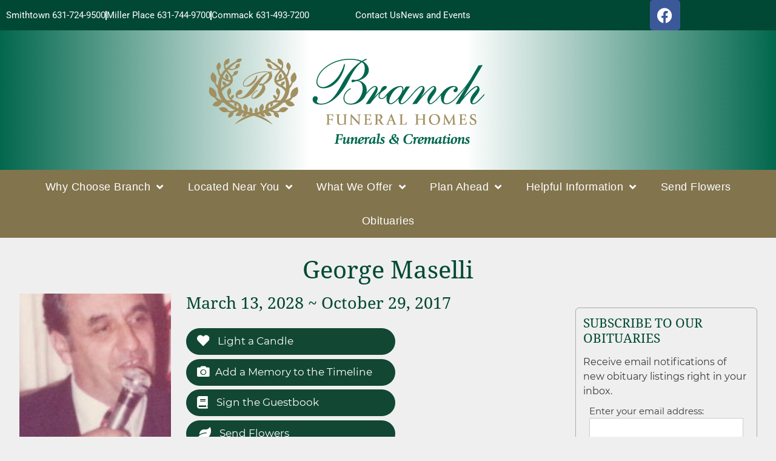

--- FILE ---
content_type: text/html; charset=UTF-8
request_url: https://branchfh.com/obits/george-maselli/
body_size: 29542
content:
<!DOCTYPE html>
<html lang="en-US">
<head>
	<meta charset="UTF-8">
	<meta name='robots' content='index, follow, max-image-preview:large, max-snippet:-1, max-video-preview:-1' />
<meta name="viewport" content="width=device-width, initial-scale=1">
	<!-- This site is optimized with the Yoast SEO plugin v26.7 - https://yoast.com/wordpress/plugins/seo/ -->
	<title>George Maselli - Branch Funeral Homes</title>
	<link rel="canonical" href="https://branchfh.com/obits/george-maselli/" />
	<meta property="og:locale" content="en_US" />
	<meta property="og:type" content="article" />
	<meta property="og:title" content="George Maselli - Branch Funeral Homes" />
	<meta property="og:description" content="3263561" />
	<meta property="og:url" content="https://branchfh.com/obits/george-maselli/" />
	<meta property="og:site_name" content="Branch Funeral Homes" />
	<meta property="og:image" content="https://branchfh2020.s3.amazonaws.com/wp-content/uploads/2020/04/09114044/5291770.jpg" />
	<meta property="og:image:width" content="204" />
	<meta property="og:image:height" content="412" />
	<meta property="og:image:type" content="image/jpeg" />
	<meta name="twitter:card" content="summary_large_image" />
	<script type="application/ld+json" class="yoast-schema-graph">{"@context":"https://schema.org","@graph":[{"@type":"WebPage","@id":"https://branchfh.com/obits/george-maselli/","url":"https://branchfh.com/obits/george-maselli/","name":"George Maselli - Branch Funeral Homes","isPartOf":{"@id":"https://branchfh.com/#website"},"primaryImageOfPage":{"@id":"https://branchfh.com/obits/george-maselli/#primaryimage"},"image":{"@id":"https://branchfh.com/obits/george-maselli/#primaryimage"},"thumbnailUrl":"https://branchfh.com/wp-content/uploads/2020/04/5291770.jpg","datePublished":"2017-10-29T00:00:00+00:00","breadcrumb":{"@id":"https://branchfh.com/obits/george-maselli/#breadcrumb"},"inLanguage":"en-US","potentialAction":[{"@type":"ReadAction","target":["https://branchfh.com/obits/george-maselli/"]}]},{"@type":"ImageObject","inLanguage":"en-US","@id":"https://branchfh.com/obits/george-maselli/#primaryimage","url":"https://branchfh.com/wp-content/uploads/2020/04/5291770.jpg","contentUrl":"https://branchfh.com/wp-content/uploads/2020/04/5291770.jpg","width":204,"height":412},{"@type":"BreadcrumbList","@id":"https://branchfh.com/obits/george-maselli/#breadcrumb","itemListElement":[{"@type":"ListItem","position":1,"name":"Home","item":"https://branchfh.com/"},{"@type":"ListItem","position":2,"name":"Obituaries","item":"https://branchfh.com/obits/"},{"@type":"ListItem","position":3,"name":"George Maselli"}]},{"@type":"WebSite","@id":"https://branchfh.com/#website","url":"https://branchfh.com/","name":"Branch Funeral Homes","description":"Smithtown and Miller Place, NY","publisher":{"@id":"https://branchfh.com/#organization"},"potentialAction":[{"@type":"SearchAction","target":{"@type":"EntryPoint","urlTemplate":"https://branchfh.com/?s={search_term_string}"},"query-input":{"@type":"PropertyValueSpecification","valueRequired":true,"valueName":"search_term_string"}}],"inLanguage":"en-US"},{"@type":"Organization","@id":"https://branchfh.com/#organization","name":"Branch Funeral Homes and Cremation Services","url":"https://branchfh.com/","logo":{"@type":"ImageObject","inLanguage":"en-US","@id":"https://branchfh.com/#/schema/logo/image/","url":"https://branchfh2020.s3.amazonaws.com/wp-content/uploads/2019/12/09115357/branch-logo.png","contentUrl":"https://branchfh2020.s3.amazonaws.com/wp-content/uploads/2019/12/09115357/branch-logo.png","width":200,"height":151,"caption":"Branch Funeral Homes and Cremation Services"},"image":{"@id":"https://branchfh.com/#/schema/logo/image/"}}]}</script>
	<!-- / Yoast SEO plugin. -->


<link rel='dns-prefetch' href='//use.fontawesome.com' />
<link rel="alternate" type="application/rss+xml" title="Branch Funeral Homes &raquo; Feed" href="https://branchfh.com/feed/" />
<link rel="alternate" type="application/rss+xml" title="Branch Funeral Homes &raquo; Comments Feed" href="https://branchfh.com/comments/feed/" />
<link rel="alternate" type="application/rss+xml" title="Branch Funeral Homes &raquo; George Maselli Comments Feed" href="https://branchfh.com/obits/george-maselli/feed/" />
<link rel="alternate" title="oEmbed (JSON)" type="application/json+oembed" href="https://branchfh.com/wp-json/oembed/1.0/embed?url=https%3A%2F%2Fbranchfh.com%2Fobits%2Fgeorge-maselli%2F" />
<link rel="alternate" title="oEmbed (XML)" type="text/xml+oembed" href="https://branchfh.com/wp-json/oembed/1.0/embed?url=https%3A%2F%2Fbranchfh.com%2Fobits%2Fgeorge-maselli%2F&#038;format=xml" />
		<style>
			.lazyload,
			.lazyloading {
				max-width: 100%;
			}
		</style>
		<style id='wp-img-auto-sizes-contain-inline-css'>
img:is([sizes=auto i],[sizes^="auto," i]){contain-intrinsic-size:3000px 1500px}
/*# sourceURL=wp-img-auto-sizes-contain-inline-css */
</style>
<style id='wp-emoji-styles-inline-css'>

	img.wp-smiley, img.emoji {
		display: inline !important;
		border: none !important;
		box-shadow: none !important;
		height: 1em !important;
		width: 1em !important;
		margin: 0 0.07em !important;
		vertical-align: -0.1em !important;
		background: none !important;
		padding: 0 !important;
	}
/*# sourceURL=wp-emoji-styles-inline-css */
</style>
<link rel='stylesheet' id='wp-block-library-css' href='https://branchfh.com/wp-includes/css/dist/block-library/style.min.css?ver=6.9' media='all' />
<style id='classic-theme-styles-inline-css'>
/*! This file is auto-generated */
.wp-block-button__link{color:#fff;background-color:#32373c;border-radius:9999px;box-shadow:none;text-decoration:none;padding:calc(.667em + 2px) calc(1.333em + 2px);font-size:1.125em}.wp-block-file__button{background:#32373c;color:#fff;text-decoration:none}
/*# sourceURL=/wp-includes/css/classic-themes.min.css */
</style>
<style id='global-styles-inline-css'>
:root{--wp--preset--aspect-ratio--square: 1;--wp--preset--aspect-ratio--4-3: 4/3;--wp--preset--aspect-ratio--3-4: 3/4;--wp--preset--aspect-ratio--3-2: 3/2;--wp--preset--aspect-ratio--2-3: 2/3;--wp--preset--aspect-ratio--16-9: 16/9;--wp--preset--aspect-ratio--9-16: 9/16;--wp--preset--color--black: #000000;--wp--preset--color--cyan-bluish-gray: #abb8c3;--wp--preset--color--white: #ffffff;--wp--preset--color--pale-pink: #f78da7;--wp--preset--color--vivid-red: #cf2e2e;--wp--preset--color--luminous-vivid-orange: #ff6900;--wp--preset--color--luminous-vivid-amber: #fcb900;--wp--preset--color--light-green-cyan: #7bdcb5;--wp--preset--color--vivid-green-cyan: #00d084;--wp--preset--color--pale-cyan-blue: #8ed1fc;--wp--preset--color--vivid-cyan-blue: #0693e3;--wp--preset--color--vivid-purple: #9b51e0;--wp--preset--color--contrast: var(--contrast);--wp--preset--color--contrast-2: var(--contrast-2);--wp--preset--color--contrast-3: var(--contrast-3);--wp--preset--color--base: var(--base);--wp--preset--color--base-2: var(--base-2);--wp--preset--color--base-3: var(--base-3);--wp--preset--color--accent: var(--accent);--wp--preset--gradient--vivid-cyan-blue-to-vivid-purple: linear-gradient(135deg,rgb(6,147,227) 0%,rgb(155,81,224) 100%);--wp--preset--gradient--light-green-cyan-to-vivid-green-cyan: linear-gradient(135deg,rgb(122,220,180) 0%,rgb(0,208,130) 100%);--wp--preset--gradient--luminous-vivid-amber-to-luminous-vivid-orange: linear-gradient(135deg,rgb(252,185,0) 0%,rgb(255,105,0) 100%);--wp--preset--gradient--luminous-vivid-orange-to-vivid-red: linear-gradient(135deg,rgb(255,105,0) 0%,rgb(207,46,46) 100%);--wp--preset--gradient--very-light-gray-to-cyan-bluish-gray: linear-gradient(135deg,rgb(238,238,238) 0%,rgb(169,184,195) 100%);--wp--preset--gradient--cool-to-warm-spectrum: linear-gradient(135deg,rgb(74,234,220) 0%,rgb(151,120,209) 20%,rgb(207,42,186) 40%,rgb(238,44,130) 60%,rgb(251,105,98) 80%,rgb(254,248,76) 100%);--wp--preset--gradient--blush-light-purple: linear-gradient(135deg,rgb(255,206,236) 0%,rgb(152,150,240) 100%);--wp--preset--gradient--blush-bordeaux: linear-gradient(135deg,rgb(254,205,165) 0%,rgb(254,45,45) 50%,rgb(107,0,62) 100%);--wp--preset--gradient--luminous-dusk: linear-gradient(135deg,rgb(255,203,112) 0%,rgb(199,81,192) 50%,rgb(65,88,208) 100%);--wp--preset--gradient--pale-ocean: linear-gradient(135deg,rgb(255,245,203) 0%,rgb(182,227,212) 50%,rgb(51,167,181) 100%);--wp--preset--gradient--electric-grass: linear-gradient(135deg,rgb(202,248,128) 0%,rgb(113,206,126) 100%);--wp--preset--gradient--midnight: linear-gradient(135deg,rgb(2,3,129) 0%,rgb(40,116,252) 100%);--wp--preset--font-size--small: 13px;--wp--preset--font-size--medium: 20px;--wp--preset--font-size--large: 36px;--wp--preset--font-size--x-large: 42px;--wp--preset--font-size--wpada-small-percent: 14px;--wp--preset--font-size--wpada-regular-percent: 16px;--wp--preset--font-size--wpada-large-percent: 25px;--wp--preset--font-size--wpada-larger-percent: 32px;--wp--preset--font-size--wpada-largest-percent: 37px;--wp--preset--spacing--20: 0.44rem;--wp--preset--spacing--30: 0.67rem;--wp--preset--spacing--40: 1rem;--wp--preset--spacing--50: 1.5rem;--wp--preset--spacing--60: 2.25rem;--wp--preset--spacing--70: 3.38rem;--wp--preset--spacing--80: 5.06rem;--wp--preset--shadow--natural: 6px 6px 9px rgba(0, 0, 0, 0.2);--wp--preset--shadow--deep: 12px 12px 50px rgba(0, 0, 0, 0.4);--wp--preset--shadow--sharp: 6px 6px 0px rgba(0, 0, 0, 0.2);--wp--preset--shadow--outlined: 6px 6px 0px -3px rgb(255, 255, 255), 6px 6px rgb(0, 0, 0);--wp--preset--shadow--crisp: 6px 6px 0px rgb(0, 0, 0);}:where(.is-layout-flex){gap: 0.5em;}:where(.is-layout-grid){gap: 0.5em;}body .is-layout-flex{display: flex;}.is-layout-flex{flex-wrap: wrap;align-items: center;}.is-layout-flex > :is(*, div){margin: 0;}body .is-layout-grid{display: grid;}.is-layout-grid > :is(*, div){margin: 0;}:where(.wp-block-columns.is-layout-flex){gap: 2em;}:where(.wp-block-columns.is-layout-grid){gap: 2em;}:where(.wp-block-post-template.is-layout-flex){gap: 1.25em;}:where(.wp-block-post-template.is-layout-grid){gap: 1.25em;}.has-black-color{color: var(--wp--preset--color--black) !important;}.has-cyan-bluish-gray-color{color: var(--wp--preset--color--cyan-bluish-gray) !important;}.has-white-color{color: var(--wp--preset--color--white) !important;}.has-pale-pink-color{color: var(--wp--preset--color--pale-pink) !important;}.has-vivid-red-color{color: var(--wp--preset--color--vivid-red) !important;}.has-luminous-vivid-orange-color{color: var(--wp--preset--color--luminous-vivid-orange) !important;}.has-luminous-vivid-amber-color{color: var(--wp--preset--color--luminous-vivid-amber) !important;}.has-light-green-cyan-color{color: var(--wp--preset--color--light-green-cyan) !important;}.has-vivid-green-cyan-color{color: var(--wp--preset--color--vivid-green-cyan) !important;}.has-pale-cyan-blue-color{color: var(--wp--preset--color--pale-cyan-blue) !important;}.has-vivid-cyan-blue-color{color: var(--wp--preset--color--vivid-cyan-blue) !important;}.has-vivid-purple-color{color: var(--wp--preset--color--vivid-purple) !important;}.has-black-background-color{background-color: var(--wp--preset--color--black) !important;}.has-cyan-bluish-gray-background-color{background-color: var(--wp--preset--color--cyan-bluish-gray) !important;}.has-white-background-color{background-color: var(--wp--preset--color--white) !important;}.has-pale-pink-background-color{background-color: var(--wp--preset--color--pale-pink) !important;}.has-vivid-red-background-color{background-color: var(--wp--preset--color--vivid-red) !important;}.has-luminous-vivid-orange-background-color{background-color: var(--wp--preset--color--luminous-vivid-orange) !important;}.has-luminous-vivid-amber-background-color{background-color: var(--wp--preset--color--luminous-vivid-amber) !important;}.has-light-green-cyan-background-color{background-color: var(--wp--preset--color--light-green-cyan) !important;}.has-vivid-green-cyan-background-color{background-color: var(--wp--preset--color--vivid-green-cyan) !important;}.has-pale-cyan-blue-background-color{background-color: var(--wp--preset--color--pale-cyan-blue) !important;}.has-vivid-cyan-blue-background-color{background-color: var(--wp--preset--color--vivid-cyan-blue) !important;}.has-vivid-purple-background-color{background-color: var(--wp--preset--color--vivid-purple) !important;}.has-black-border-color{border-color: var(--wp--preset--color--black) !important;}.has-cyan-bluish-gray-border-color{border-color: var(--wp--preset--color--cyan-bluish-gray) !important;}.has-white-border-color{border-color: var(--wp--preset--color--white) !important;}.has-pale-pink-border-color{border-color: var(--wp--preset--color--pale-pink) !important;}.has-vivid-red-border-color{border-color: var(--wp--preset--color--vivid-red) !important;}.has-luminous-vivid-orange-border-color{border-color: var(--wp--preset--color--luminous-vivid-orange) !important;}.has-luminous-vivid-amber-border-color{border-color: var(--wp--preset--color--luminous-vivid-amber) !important;}.has-light-green-cyan-border-color{border-color: var(--wp--preset--color--light-green-cyan) !important;}.has-vivid-green-cyan-border-color{border-color: var(--wp--preset--color--vivid-green-cyan) !important;}.has-pale-cyan-blue-border-color{border-color: var(--wp--preset--color--pale-cyan-blue) !important;}.has-vivid-cyan-blue-border-color{border-color: var(--wp--preset--color--vivid-cyan-blue) !important;}.has-vivid-purple-border-color{border-color: var(--wp--preset--color--vivid-purple) !important;}.has-vivid-cyan-blue-to-vivid-purple-gradient-background{background: var(--wp--preset--gradient--vivid-cyan-blue-to-vivid-purple) !important;}.has-light-green-cyan-to-vivid-green-cyan-gradient-background{background: var(--wp--preset--gradient--light-green-cyan-to-vivid-green-cyan) !important;}.has-luminous-vivid-amber-to-luminous-vivid-orange-gradient-background{background: var(--wp--preset--gradient--luminous-vivid-amber-to-luminous-vivid-orange) !important;}.has-luminous-vivid-orange-to-vivid-red-gradient-background{background: var(--wp--preset--gradient--luminous-vivid-orange-to-vivid-red) !important;}.has-very-light-gray-to-cyan-bluish-gray-gradient-background{background: var(--wp--preset--gradient--very-light-gray-to-cyan-bluish-gray) !important;}.has-cool-to-warm-spectrum-gradient-background{background: var(--wp--preset--gradient--cool-to-warm-spectrum) !important;}.has-blush-light-purple-gradient-background{background: var(--wp--preset--gradient--blush-light-purple) !important;}.has-blush-bordeaux-gradient-background{background: var(--wp--preset--gradient--blush-bordeaux) !important;}.has-luminous-dusk-gradient-background{background: var(--wp--preset--gradient--luminous-dusk) !important;}.has-pale-ocean-gradient-background{background: var(--wp--preset--gradient--pale-ocean) !important;}.has-electric-grass-gradient-background{background: var(--wp--preset--gradient--electric-grass) !important;}.has-midnight-gradient-background{background: var(--wp--preset--gradient--midnight) !important;}.has-small-font-size{font-size: var(--wp--preset--font-size--small) !important;}.has-medium-font-size{font-size: var(--wp--preset--font-size--medium) !important;}.has-large-font-size{font-size: var(--wp--preset--font-size--large) !important;}.has-x-large-font-size{font-size: var(--wp--preset--font-size--x-large) !important;}
:where(.wp-block-post-template.is-layout-flex){gap: 1.25em;}:where(.wp-block-post-template.is-layout-grid){gap: 1.25em;}
:where(.wp-block-term-template.is-layout-flex){gap: 1.25em;}:where(.wp-block-term-template.is-layout-grid){gap: 1.25em;}
:where(.wp-block-columns.is-layout-flex){gap: 2em;}:where(.wp-block-columns.is-layout-grid){gap: 2em;}
:root :where(.wp-block-pullquote){font-size: 1.5em;line-height: 1.6;}
/*# sourceURL=global-styles-inline-css */
</style>
<link rel='stylesheet' id='simple-staff-list-css' href='https://branchfh.com/wp-content/plugins/simple-staff-list/public/css/simple-staff-list-public.css?ver=2.2.5' media='all' />
<link rel='stylesheet' id='SFSIPLUSmainCss-css' href='https://branchfh.com/wp-content/plugins/ultimate-social-media-plus/css/sfsi-style.css?ver=3.7.1' media='all' />
<link rel='stylesheet' id='woocommerce-layout-css' href='https://branchfh.com/wp-content/plugins/woocommerce/assets/css/woocommerce-layout.css?ver=10.4.3' media='all' />
<link rel='stylesheet' id='woocommerce-smallscreen-css' href='https://branchfh.com/wp-content/plugins/woocommerce/assets/css/woocommerce-smallscreen.css?ver=10.4.3' media='only screen and (max-width: 768px)' />
<link rel='stylesheet' id='woocommerce-general-css' href='https://branchfh.com/wp-content/plugins/woocommerce/assets/css/woocommerce.css?ver=10.4.3' media='all' />
<style id='woocommerce-general-inline-css'>
.woocommerce .page-header-image-single {display: none;}.woocommerce .entry-content,.woocommerce .product .entry-summary {margin-top: 0;}.related.products {clear: both;}.checkout-subscribe-prompt.clear {visibility: visible;height: initial;width: initial;}@media (max-width:768px) {.woocommerce .woocommerce-ordering,.woocommerce-page .woocommerce-ordering {float: none;}.woocommerce .woocommerce-ordering select {max-width: 100%;}.woocommerce ul.products li.product,.woocommerce-page ul.products li.product,.woocommerce-page[class*=columns-] ul.products li.product,.woocommerce[class*=columns-] ul.products li.product {width: 100%;float: none;}}
/*# sourceURL=woocommerce-general-inline-css */
</style>
<style id='woocommerce-inline-inline-css'>
.woocommerce form .form-row .required { visibility: visible; }
/*# sourceURL=woocommerce-inline-inline-css */
</style>
<link rel='stylesheet' id='obit-style-css' href='https://branchfh.com/wp-content/plugins/lt-obits/css/obit-style.css' media='all' />
<link rel='stylesheet' id='lto-fa-css' href='https://use.fontawesome.com/releases/v5.0.6/css/all.css?ver=6.9' media='all' />
<link rel='stylesheet' id='ltreview-css-css' href='https://branchfh.com/wp-content/plugins/lt-obits/css/ltreview.css?ver=2.1.0' media='all' />
<link rel='stylesheet' id='listfont-css' href='https://branchfh.com/wp-content/themes/generatepress_child/fonts/stylesheet.css?ver=1.1' media='all' />
<link rel='stylesheet' id='generate-style-css' href='https://branchfh.com/wp-content/themes/generatepress/assets/css/all.min.css?ver=3.6.1' media='all' />
<style id='generate-style-inline-css'>
body{background-color:#efefef;color:#3a3a3a;}a{color:#c49a6c;}a:hover, a:focus, a:active{color:#3a3a3a;}body .grid-container{max-width:1100px;}.wp-block-group__inner-container{max-width:1100px;margin-left:auto;margin-right:auto;}:root{--contrast:#222222;--contrast-2:#575760;--contrast-3:#b2b2be;--base:#f0f0f0;--base-2:#f7f8f9;--base-3:#ffffff;--accent:#1e73be;}:root .has-contrast-color{color:var(--contrast);}:root .has-contrast-background-color{background-color:var(--contrast);}:root .has-contrast-2-color{color:var(--contrast-2);}:root .has-contrast-2-background-color{background-color:var(--contrast-2);}:root .has-contrast-3-color{color:var(--contrast-3);}:root .has-contrast-3-background-color{background-color:var(--contrast-3);}:root .has-base-color{color:var(--base);}:root .has-base-background-color{background-color:var(--base);}:root .has-base-2-color{color:var(--base-2);}:root .has-base-2-background-color{background-color:var(--base-2);}:root .has-base-3-color{color:var(--base-3);}:root .has-base-3-background-color{background-color:var(--base-3);}:root .has-accent-color{color:var(--accent);}:root .has-accent-background-color{background-color:var(--accent);}body, button, input, select, textarea{font-family:-apple-system, system-ui, BlinkMacSystemFont, "Segoe UI", Helvetica, Arial, sans-serif, "Apple Color Emoji", "Segoe UI Emoji", "Segoe UI Symbol";font-weight:100;font-size:15px;}body{line-height:1.5;}.entry-content > [class*="wp-block-"]:not(:last-child):not(.wp-block-heading){margin-bottom:1.5em;}.main-title{font-size:45px;}.main-navigation .main-nav ul ul li a{font-size:14px;}.sidebar .widget, .footer-widgets .widget{font-size:17px;}h1{font-size:40px;}h2{font-size:32px;}h3{font-size:28px;}h4{font-size:inherit;}h5{font-size:inherit;}@media (max-width:768px){.main-title{font-size:30px;}h1{font-size:30px;}h2{font-size:26px;}}.top-bar{background-color:#636363;color:#ffffff;}.top-bar a{color:#ffffff;}.top-bar a:hover{color:#303030;}.site-header{background-color:#ffffff;color:#3a3a3a;}.site-header a{color:#3a3a3a;}.main-title a,.main-title a:hover{color:#222222;}.site-description{color:#757575;}.main-navigation,.main-navigation ul ul{background-color:#222222;}.main-navigation .main-nav ul li a, .main-navigation .menu-toggle, .main-navigation .menu-bar-items{color:#ffffff;}.main-navigation .main-nav ul li:not([class*="current-menu-"]):hover > a, .main-navigation .main-nav ul li:not([class*="current-menu-"]):focus > a, .main-navigation .main-nav ul li.sfHover:not([class*="current-menu-"]) > a, .main-navigation .menu-bar-item:hover > a, .main-navigation .menu-bar-item.sfHover > a{color:#ffffff;background-color:#3f3f3f;}button.menu-toggle:hover,button.menu-toggle:focus,.main-navigation .mobile-bar-items a,.main-navigation .mobile-bar-items a:hover,.main-navigation .mobile-bar-items a:focus{color:#ffffff;}.main-navigation .main-nav ul li[class*="current-menu-"] > a{color:#ffffff;background-color:#3f3f3f;}.navigation-search input[type="search"],.navigation-search input[type="search"]:active, .navigation-search input[type="search"]:focus, .main-navigation .main-nav ul li.search-item.active > a, .main-navigation .menu-bar-items .search-item.active > a{color:#ffffff;background-color:#3f3f3f;}.main-navigation ul ul{background-color:#3f3f3f;}.main-navigation .main-nav ul ul li a{color:#ffffff;}.main-navigation .main-nav ul ul li:not([class*="current-menu-"]):hover > a,.main-navigation .main-nav ul ul li:not([class*="current-menu-"]):focus > a, .main-navigation .main-nav ul ul li.sfHover:not([class*="current-menu-"]) > a{color:#ffffff;background-color:#4f4f4f;}.main-navigation .main-nav ul ul li[class*="current-menu-"] > a{color:#ffffff;background-color:#4f4f4f;}.separate-containers .inside-article, .separate-containers .comments-area, .separate-containers .page-header, .one-container .container, .separate-containers .paging-navigation, .inside-page-header{background-color:#ffffff;}.entry-meta{color:#595959;}.entry-meta a{color:#595959;}.entry-meta a:hover{color:#1e73be;}.sidebar .widget{background-color:#ffffff;}.sidebar .widget .widget-title{color:#000000;}.footer-widgets{background-color:#ffffff;}.footer-widgets .widget-title{color:#000000;}.site-info{color:#ffffff;background-color:#222222;}.site-info a{color:#ffffff;}.site-info a:hover{color:#606060;}.footer-bar .widget_nav_menu .current-menu-item a{color:#606060;}input[type="text"],input[type="email"],input[type="url"],input[type="password"],input[type="search"],input[type="tel"],input[type="number"],textarea,select{color:#666666;background-color:#fafafa;border-color:#cccccc;}input[type="text"]:focus,input[type="email"]:focus,input[type="url"]:focus,input[type="password"]:focus,input[type="search"]:focus,input[type="tel"]:focus,input[type="number"]:focus,textarea:focus,select:focus{color:#666666;background-color:#ffffff;border-color:#bfbfbf;}button,html input[type="button"],input[type="reset"],input[type="submit"],a.button,a.wp-block-button__link:not(.has-background){color:#ffffff;background-color:#666666;}button:hover,html input[type="button"]:hover,input[type="reset"]:hover,input[type="submit"]:hover,a.button:hover,button:focus,html input[type="button"]:focus,input[type="reset"]:focus,input[type="submit"]:focus,a.button:focus,a.wp-block-button__link:not(.has-background):active,a.wp-block-button__link:not(.has-background):focus,a.wp-block-button__link:not(.has-background):hover{color:#ffffff;background-color:#3f3f3f;}a.generate-back-to-top{background-color:rgba( 0,0,0,0.4 );color:#ffffff;}a.generate-back-to-top:hover,a.generate-back-to-top:focus{background-color:rgba( 0,0,0,0.6 );color:#ffffff;}:root{--gp-search-modal-bg-color:var(--base-3);--gp-search-modal-text-color:var(--contrast);--gp-search-modal-overlay-bg-color:rgba(0,0,0,0.2);}@media (max-width:768px){.main-navigation .menu-bar-item:hover > a, .main-navigation .menu-bar-item.sfHover > a{background:none;color:#ffffff;}}.inside-top-bar{padding:10px;}.inside-header{padding:40px;}.site-main .wp-block-group__inner-container{padding:40px;}.entry-content .alignwide, body:not(.no-sidebar) .entry-content .alignfull{margin-left:-40px;width:calc(100% + 80px);max-width:calc(100% + 80px);}.rtl .menu-item-has-children .dropdown-menu-toggle{padding-left:20px;}.rtl .main-navigation .main-nav ul li.menu-item-has-children > a{padding-right:20px;}.site-info{padding:20px;}@media (max-width:768px){.separate-containers .inside-article, .separate-containers .comments-area, .separate-containers .page-header, .separate-containers .paging-navigation, .one-container .site-content, .inside-page-header{padding:30px;}.site-main .wp-block-group__inner-container{padding:30px;}.site-info{padding-right:10px;padding-left:10px;}.entry-content .alignwide, body:not(.no-sidebar) .entry-content .alignfull{margin-left:-30px;width:calc(100% + 60px);max-width:calc(100% + 60px);}}.one-container .sidebar .widget{padding:0px;}/* End cached CSS */@media (max-width:768px){.main-navigation .menu-toggle,.main-navigation .mobile-bar-items,.sidebar-nav-mobile:not(#sticky-placeholder){display:block;}.main-navigation ul,.gen-sidebar-nav{display:none;}[class*="nav-float-"] .site-header .inside-header > *{float:none;clear:both;}}
/*# sourceURL=generate-style-inline-css */
</style>
<link rel='stylesheet' id='generate-font-icons-css' href='https://branchfh.com/wp-content/themes/generatepress/assets/css/components/font-icons.min.css?ver=3.6.1' media='all' />
<link rel='stylesheet' id='generate-child-css' href='https://branchfh.com/wp-content/themes/generatepress_child/style.css?ver=1683879977' media='all' />
<link rel='stylesheet' id='elementor-frontend-css' href='https://branchfh.com/wp-content/uploads/elementor/css/custom-frontend.min.css?ver=1768568137' media='all' />
<link rel='stylesheet' id='widget-icon-list-css' href='https://branchfh.com/wp-content/uploads/elementor/css/custom-widget-icon-list.min.css?ver=1768568137' media='all' />
<link rel='stylesheet' id='widget-social-icons-css' href='https://branchfh.com/wp-content/plugins/elementor/assets/css/widget-social-icons.min.css?ver=3.34.1' media='all' />
<link rel='stylesheet' id='e-apple-webkit-css' href='https://branchfh.com/wp-content/uploads/elementor/css/custom-apple-webkit.min.css?ver=1768568137' media='all' />
<link rel='stylesheet' id='widget-image-css' href='https://branchfh.com/wp-content/plugins/elementor/assets/css/widget-image.min.css?ver=3.34.1' media='all' />
<link rel='stylesheet' id='e-sticky-css' href='https://branchfh.com/wp-content/plugins/elementor-pro/assets/css/modules/sticky.min.css?ver=3.34.0' media='all' />
<link rel='stylesheet' id='widget-nav-menu-css' href='https://branchfh.com/wp-content/uploads/elementor/css/custom-pro-widget-nav-menu.min.css?ver=1768568137' media='all' />
<link rel='stylesheet' id='widget-heading-css' href='https://branchfh.com/wp-content/plugins/elementor/assets/css/widget-heading.min.css?ver=3.34.1' media='all' />
<link rel='stylesheet' id='swiper-css' href='https://branchfh.com/wp-content/plugins/elementor/assets/lib/swiper/v8/css/swiper.min.css?ver=8.4.5' media='all' />
<link rel='stylesheet' id='e-swiper-css' href='https://branchfh.com/wp-content/plugins/elementor/assets/css/conditionals/e-swiper.min.css?ver=3.34.1' media='all' />
<link rel='stylesheet' id='elementor-icons-css' href='https://branchfh.com/wp-content/plugins/elementor/assets/lib/eicons/css/elementor-icons.min.css?ver=5.45.0' media='all' />
<link rel='stylesheet' id='elementor-post-4140388-css' href='https://branchfh.com/wp-content/uploads/elementor/css/post-4140388.css?ver=1768568137' media='all' />
<link rel='stylesheet' id='font-awesome-5-all-css' href='https://branchfh.com/wp-content/plugins/elementor/assets/lib/font-awesome/css/all.min.css?ver=3.34.1' media='all' />
<link rel='stylesheet' id='font-awesome-4-shim-css' href='https://branchfh.com/wp-content/plugins/elementor/assets/lib/font-awesome/css/v4-shims.min.css?ver=3.34.1' media='all' />
<link rel='stylesheet' id='elementor-post-24-css' href='https://branchfh.com/wp-content/uploads/elementor/css/post-24.css?ver=1768568137' media='all' />
<link rel='stylesheet' id='elementor-post-14-css' href='https://branchfh.com/wp-content/uploads/elementor/css/post-14.css?ver=1768568137' media='all' />
<link rel='stylesheet' id='wp-ada-compliance-styles-css' href='https://branchfh.com/wp-content/plugins/wp-ada-compliance/styles.css?ver=1767621385' media='all' />
<link rel='stylesheet' id='wp-ada-compliance-fontawesome-styles-css' href='https://use.fontawesome.com/releases/v5.15.4/css/all.css?ver=6.9' media='all' />
<link rel='stylesheet' id='wp-ada-compliance-adawidget-styles-css' href='https://branchfh.com/wp-content/plugins/wp-ada-compliance/res/access_widget.css?ver=1767621385' media='all' />
<style id='wp-ada-compliance-adawidget-styles-inline-css'>

    .wp-ada-compliance-accessibility-widget-hide{
    left: 65px;
    }
    .wp-ada-compliance-accessibility-widget-content{
    bottom: 80px;
     left: 20px;
    }
    .wp-ada-compliance-accessibility-widget {
     bottom: 30px;
     left: 20px;
    }
@media only screen and (max-width: 470px){
.wp-ada-compliance-accessibility-widget-content{
  bottom: 0px;
}
}
    .wp-ada-bigcursor *{cursor: url(https://branchfh.com/wp-content/plugins/wp-ada-compliance/res/cursor.png), url(https://branchfh.com/wp-content/plugins/wp-ada-compliance/res/cursor.cur), auto !important;}
/*# sourceURL=wp-ada-compliance-adawidget-styles-inline-css */
</style>
<link rel='stylesheet' id='eael-general-css' href='https://branchfh.com/wp-content/plugins/essential-addons-for-elementor-lite/assets/front-end/css/view/general.min.css?ver=6.5.7' media='all' />
<link rel='stylesheet' id='wpse_89494_style_1-css' href='https://branchfh.com/wp-content/themes/generatepress_child/css/custom.css?ver=1.1' media='all' />
<link rel='stylesheet' id='elementor-gf-local-roboto-css' href='https://branchfh.com/wp-content/uploads/elementor/google-fonts/css/roboto.css?ver=1743123541' media='all' />
<link rel='stylesheet' id='elementor-gf-local-robotoslab-css' href='https://branchfh.com/wp-content/uploads/elementor/google-fonts/css/robotoslab.css?ver=1743123542' media='all' />
<link rel='stylesheet' id='elementor-icons-shared-0-css' href='https://branchfh.com/wp-content/plugins/elementor/assets/lib/font-awesome/css/fontawesome.min.css?ver=5.15.3' media='all' />
<link rel='stylesheet' id='elementor-icons-fa-brands-css' href='https://branchfh.com/wp-content/plugins/elementor/assets/lib/font-awesome/css/brands.min.css?ver=5.15.3' media='all' />
<link rel='stylesheet' id='elementor-icons-fa-solid-css' href='https://branchfh.com/wp-content/plugins/elementor/assets/lib/font-awesome/css/solid.min.css?ver=5.15.3' media='all' />
<script src="https://branchfh.com/wp-includes/js/jquery/jquery.min.js?ver=3.7.1" id="jquery-core-js"></script>
<script src="https://branchfh.com/wp-includes/js/jquery/jquery-migrate.min.js?ver=3.4.1" id="jquery-migrate-js"></script>
<script src="https://branchfh.com/wp-content/plugins/woocommerce/assets/js/jquery-blockui/jquery.blockUI.min.js?ver=2.7.0-wc.10.4.3" id="wc-jquery-blockui-js" defer data-wp-strategy="defer"></script>
<script id="wc-add-to-cart-js-extra">
var wc_add_to_cart_params = {"ajax_url":"/wp-admin/admin-ajax.php","wc_ajax_url":"/?wc-ajax=%%endpoint%%","i18n_view_cart":"View cart","cart_url":"https://branchfh.com/cart/","is_cart":"","cart_redirect_after_add":"yes"};
//# sourceURL=wc-add-to-cart-js-extra
</script>
<script src="https://branchfh.com/wp-content/plugins/woocommerce/assets/js/frontend/add-to-cart.min.js?ver=10.4.3" id="wc-add-to-cart-js" defer data-wp-strategy="defer"></script>
<script src="https://branchfh.com/wp-content/plugins/woocommerce/assets/js/js-cookie/js.cookie.min.js?ver=2.1.4-wc.10.4.3" id="wc-js-cookie-js" defer data-wp-strategy="defer"></script>
<script id="woocommerce-js-extra">
var woocommerce_params = {"ajax_url":"/wp-admin/admin-ajax.php","wc_ajax_url":"/?wc-ajax=%%endpoint%%","i18n_password_show":"Show password","i18n_password_hide":"Hide password"};
//# sourceURL=woocommerce-js-extra
</script>
<script src="https://branchfh.com/wp-content/plugins/woocommerce/assets/js/frontend/woocommerce.min.js?ver=10.4.3" id="woocommerce-js" defer data-wp-strategy="defer"></script>
<script src="https://branchfh.com/wp-content/plugins/lt-obits/js/jquery.min.js?ver=6.9" id="lto-jquery-js"></script>
<script src="https://branchfh.com/wp-content/plugins/lt-obits/js/jquery.validate.js?ver=6.9" id="lto-validate-js-js"></script>
<script src="https://branchfh.com/wp-content/plugins/lt-obits/js/validate.additional-methods.js?ver=6.9" id="lto-validate-js-addition-methods-js"></script>
<script id="lto-frontend-js-js-extra">
var ajax_object = {"ajaxurl":"https://branchfh.com/wp-admin/admin-ajax.php","nonce":"148755a2d5"};
//# sourceURL=lto-frontend-js-js-extra
</script>
<script src="https://branchfh.com/wp-content/plugins/lt-obits/js/frontend.js?ver=6.9" id="lto-frontend-js-js"></script>
<script src="https://branchfh.com/wp-content/plugins/lt-obits/js/jquery.inputmask.bundle.js?ver=6.9" id="jquery_inputmask_bundle_js-js"></script>
<script src="https://branchfh.com/wp-content/plugins/lt-obits/js/custom.js?ver=6.9" id="custom_js-js"></script>
<script src="https://branchfh.com/wp-content/plugins/elementor/assets/lib/font-awesome/js/v4-shims.min.js?ver=3.34.1" id="font-awesome-4-shim-js"></script>
<link rel="https://api.w.org/" href="https://branchfh.com/wp-json/" /><link rel="EditURI" type="application/rsd+xml" title="RSD" href="https://branchfh.com/xmlrpc.php?rsd" />
<meta name="generator" content="WordPress 6.9" />
<meta name="generator" content="WooCommerce 10.4.3" />
<link rel='shortlink' href='https://branchfh.com/?p=3263561' />

		<!-- GA Google Analytics @ https://m0n.co/ga -->
		<script async src="https://www.googletagmanager.com/gtag/js?id=UA-155593847-1"></script>
		<script>
			window.dataLayer = window.dataLayer || [];
			function gtag(){dataLayer.push(arguments);}
			gtag('js', new Date());
			gtag('config', 'UA-155593847-1');
		</script>

	<style type="text/css" id="simple-css-output">.obituary-sidebar-widget { max-width: 300px;}.wp-ada-compliance-accessibility-widget-protectedby a { display: none;}.obit-archive-links { width: calc(100% - 275px);}.obit-stats { width: calc(100% - 275px);}.obit-stats .obit-button { min-width: 315px;}#comment-submit { border: none !important; }#comment-submit:hover { background: #000 !important; }body.search-results #customer__review { display: none; }.review-box .quote { background: #004734;}.review-box .footer { background: #004734;} @media (min-width: 640px){ body.single-ltobits .comment-content p { display: block; }}.review-box { background: transparent;}.followit__form { padding: 0 !important; }@media only screen and (max-width: 768px) { .obit-archive-links h3 { font-size: 16px !important; } .obit-archive-links { width: 100%; } .obit-stats { width: 100%; } .obit-service-links { padding-top: 0; } .obituary-sidebar-widget { margin: 0 auto; } #comment-submit { margin-top: 10px !important; display: block !important; }}.obituary-sidebar-widget p:not(:last-child){ margin:0;}.single-ltobits .type-ltobits .obit-links .printBtnObit { color: #fff;}.obit-search { border-bottom: 2px solid #57091d !important; margin-bottom: 27px;}.obit-stats .obit-button { min-width: 345px;}.obitslinkz{ display:none;}body.page-template-tmpl-current-obits .obit-search { border-bottom: 0 !important; margin-bottom: 7px;}</style>	<script>
		window.addEventListener("sfsi_plus_functions_loaded", function() {
			var body = document.getElementsByTagName('body')[0];
			// console.log(body);
			body.classList.add("sfsi_plus_3.53");
		})
		// window.addEventListener('sfsi_plus_functions_loaded',function(e) {
		// 	jQuery("body").addClass("sfsi_plus_3.53")
		// });
		jQuery(document).ready(function(e) {
			jQuery("body").addClass("sfsi_plus_3.53")
		});

		function sfsi_plus_processfurther(ref) {
			var feed_id = '[base64]';
			var feedtype = 8;
			var email = jQuery(ref).find('input[name="email"]').val();
			var filter = /^(([^<>()[\]\\.,;:\s@\"]+(\.[^<>()[\]\\.,;:\s@\"]+)*)|(\".+\"))@((\[[0-9]{1,3}\.[0-9]{1,3}\.[0-9]{1,3}\.[0-9]{1,3}\])|(([a-zA-Z\-0-9]+\.)+[a-zA-Z]{2,}))$/;
			if ((email != "Enter your email") && (filter.test(email))) {
				if (feedtype == "8") {
					var url = "https://api.follow.it/subscription-form/" + feed_id + "/" + feedtype;
					window.open(url, "popupwindow", "scrollbars=yes,width=1080,height=760");
					return true;
				}
			} else {
				alert("Please enter email address");
				jQuery(ref).find('input[name="email"]').focus();
				return false;
			}
		}
	</script>
	<style>
		.sfsi_plus_subscribe_Popinner {
			width: 100% !important;
			height: auto !important;
			border: 1px solid #b5b5b5 !important;
			padding: 18px 0px !important;
			background-color: #ffffff !important;
		}

		.sfsi_plus_subscribe_Popinner form {
			margin: 0 20px !important;
		}

		.sfsi_plus_subscribe_Popinner h5 {
			font-family: Helvetica,Arial,sans-serif !important;

			font-weight: bold !important;
			color: #000000 !important;
			font-size: 16px !important;
			text-align: center !important;
			margin: 0 0 10px !important;
			padding: 0 !important;
		}

		.sfsi_plus_subscription_form_field {
			margin: 5px 0 !important;
			width: 100% !important;
			display: inline-flex;
			display: -webkit-inline-flex;
		}

		.sfsi_plus_subscription_form_field input {
			width: 100% !important;
			padding: 10px 0px !important;
		}

		.sfsi_plus_subscribe_Popinner input[type=email] {
			font-family: Helvetica,Arial,sans-serif !important;

			font-style: normal !important;
			color: #000000 !important;
			font-size: 14px !important;
			text-align: center !important;
		}

		.sfsi_plus_subscribe_Popinner input[type=email]::-webkit-input-placeholder {
			font-family: Helvetica,Arial,sans-serif !important;

			font-style: normal !important;
			color: #000000 !important;
			font-size: 14px !important;
			text-align: center !important;
		}

		.sfsi_plus_subscribe_Popinner input[type=email]:-moz-placeholder {
			/* Firefox 18- */
			font-family: Helvetica,Arial,sans-serif !important;

			font-style: normal !important;
			color: #000000 !important;
			font-size: 14px !important;
			text-align: center !important;
		}

		.sfsi_plus_subscribe_Popinner input[type=email]::-moz-placeholder {
			/* Firefox 19+ */
			font-family: Helvetica,Arial,sans-serif !important;

			font-style: normal !important;
			color: #000000 !important;
			font-size: 14px !important;
			text-align: center !important;
		}

		.sfsi_plus_subscribe_Popinner input[type=email]:-ms-input-placeholder {
			font-family: Helvetica,Arial,sans-serif !important;

			font-style: normal !important;
			color: #000000 !important;
			font-size: 14px !important;
			text-align: center !important;
		}

		.sfsi_plus_subscribe_Popinner input[type=submit] {
			font-family: Helvetica,Arial,sans-serif !important;

			font-weight: bold !important;
			color: #000000 !important;
			font-size: 16px !important;
			text-align: center !important;
			background-color: #dedede !important;
		}
	</style>
	<meta name="follow.[base64]" content="3MwgSjT65YTlms0xJPCm"/><meta property="og:image" content="https://branchfh.com/wp-content/uploads/2020/04/5291770.jpg" /><meta property="og:image:width" content="1200" /><meta property="og:image:height" content="630" /><meta property="og:description" content="" />		<script>
			document.documentElement.className = document.documentElement.className.replace('no-js', 'js');
		</script>
				<style>
			.no-js img.lazyload {
				display: none;
			}

			figure.wp-block-image img.lazyloading {
				min-width: 150px;
			}

			.lazyload,
			.lazyloading {
				--smush-placeholder-width: 100px;
				--smush-placeholder-aspect-ratio: 1/1;
				width: var(--smush-image-width, var(--smush-placeholder-width)) !important;
				aspect-ratio: var(--smush-image-aspect-ratio, var(--smush-placeholder-aspect-ratio)) !important;
			}

						.lazyload, .lazyloading {
				opacity: 0;
			}

			.lazyloaded {
				opacity: 1;
				transition: opacity 400ms;
				transition-delay: 0ms;
			}

					</style>
			<script type='text/javascript' src='https://platform-api.sharethis.com/js/sharethis.js#property=5f2bfa18cdd37d00123cd557&product=sop' async='async'></script>
    <meta name="follow_it-verification-code" content="3MwgSjT65YTlms0xJPCm"/>
  <meta name="generator" content="Elementor 3.34.1; features: additional_custom_breakpoints; settings: css_print_method-external, google_font-enabled, font_display-auto">
<!-- Google Tag Manager -->
<script>(function(w,d,s,l,i){w[l]=w[l]||[];w[l].push({'gtm.start':
new Date().getTime(),event:'gtm.js'});var f=d.getElementsByTagName(s)[0],
j=d.createElement(s),dl=l!='dataLayer'?'&l='+l:'';j.async=true;j.src=
'https://www.googletagmanager.com/gtm.js?id='+i+dl;f.parentNode.insertBefore(j,f);
})(window,document,'script','dataLayer','GTM-KVMNHXX');</script>
<!-- End Google Tag Manager -->
<style>.recentcomments a{display:inline !important;padding:0 !important;margin:0 !important;}</style>			<style>
				.e-con.e-parent:nth-of-type(n+4):not(.e-lazyloaded):not(.e-no-lazyload),
				.e-con.e-parent:nth-of-type(n+4):not(.e-lazyloaded):not(.e-no-lazyload) * {
					background-image: none !important;
				}
				@media screen and (max-height: 1024px) {
					.e-con.e-parent:nth-of-type(n+3):not(.e-lazyloaded):not(.e-no-lazyload),
					.e-con.e-parent:nth-of-type(n+3):not(.e-lazyloaded):not(.e-no-lazyload) * {
						background-image: none !important;
					}
				}
				@media screen and (max-height: 640px) {
					.e-con.e-parent:nth-of-type(n+2):not(.e-lazyloaded):not(.e-no-lazyload),
					.e-con.e-parent:nth-of-type(n+2):not(.e-lazyloaded):not(.e-no-lazyload) * {
						background-image: none !important;
					}
				}
			</style>
			<link rel="icon" href="https://branchfh.com/wp-content/uploads/2020/01/site_favicon_16_1535568544303.ico" sizes="32x32" />
<link rel="icon" href="https://branchfh.com/wp-content/uploads/2020/01/site_favicon_16_1535568544303.ico" sizes="192x192" />
<link rel="apple-touch-icon" href="https://branchfh.com/wp-content/uploads/2020/01/site_favicon_16_1535568544303.ico" />
<meta name="msapplication-TileImage" content="https://branchfh.com/wp-content/uploads/2020/01/site_favicon_16_1535568544303.ico" />
		<style id="wp-custom-css">
			.single-product #right-sidebar {
    display: none;
}
.single-product .content-area {
    width: 100%;
}

.comment-form input[type="text"], .comment-form input[type="email"], .comment-form input[type="url"] {
    width: 48% !important;
}

.ts_player {
	width: 848px;
  height: 522px;
  max-width: 90vw;
  max-height: calc(90vw / 16 * 9 + 42px);
}

.obituary-banner, .obituary-banner-mobile {
	margin-bottom: 0;
}

.obituary-banner img, .obituary-banner-mobile img {
	width: 100%;
}

.obituary-banner {
		display: block;
	}
.obituary-banner-mobile {
	display: none;
}

.followit__form {
	padding: 0 15px;
}

.followit__form p {
	margin-bottom: 10px;
	font-size: 16px;
}

.followit__form form {
	padding: 10px;
	border: 1px solid #ccc;
}

.followit__form input {
	width: 100%;
}

.followit__form input[type=submit] {
	text-transform: uppercase;
}

.postid-4240402 #guestbook, .postid-4240402 .comment .reply {
	display: none;
}

.single-gravityview #main {
	max-width: 100%;
}

.woocommerce #customer__review, .current-ltobits #customer__review, .single-ltobits #customer__review, .post-type-archive-ltobits #customer__review {
	display: none;
}

a.skip-link { color: #000; }
span.elementor-screen-only { color: #000; }
@media only screen and (max-width: 767px) {
	.comment-form input[type="text"], .comment-form input[type="email"], .comment-form input[type="url"] {
    width: 100% !important;
}
	
	.obituary-banner {
		display: none;
	}
	.obituary-banner-mobile {
		display: block;
	}
}
		</style>
		</head>

<body class="wp-singular ltobits-template-default single single-ltobits postid-3263561 wp-custom-logo wp-embed-responsive wp-theme-generatepress wp-child-theme-generatepress_child theme-generatepress sfsi_plus_actvite_theme_default woocommerce-no-js right-sidebar nav-below-header separate-containers fluid-header active-footer-widgets-3 nav-aligned-left header-aligned-left dropdown-hover featured-image-active elementor-default elementor-kit-4140388" itemtype="https://schema.org/Blog" itemscope>
	<!-- Meta Pixel Code -->
<script>
!function(f,b,e,v,n,t,s)
{if(f.fbq)return;n=f.fbq=function(){n.callMethod?
n.callMethod.apply(n,arguments):n.queue.push(arguments)};
if(!f._fbq)f._fbq=n;n.push=n;n.loaded=!0;n.version='2.0';
n.queue=[];t=b.createElement(e);t.async=!0;
t.src=v;s=b.getElementsByTagName(e)[0];
s.parentNode.insertBefore(t,s)}(window, document,'script',
'https://connect.facebook.net/en_US/fbevents.js');
fbq('init', '890629391877661');
fbq('track', 'PageView');
</script>
<noscript><img height="1" width="1" style="display:none"
src="https://www.facebook.com/tr?id=890629391877661&ev=PageView&noscript=1"
/></noscript>
<!-- End Meta Pixel Code -->
<!-- Google Tag Manager (noscript) -->
<noscript><iframe data-src="https://www.googletagmanager.com/ns.html?id=GTM-KVMNHXX"
height="0" width="0" style="display:none;visibility:hidden" src="[data-uri]" class="lazyload" data-load-mode="1"></iframe></noscript>
<!-- End Google Tag Manager (noscript) -->
<a class="screen-reader-text skip-link" href="#content">Skip to content</a>		<header data-elementor-type="header" data-elementor-id="24" class="elementor elementor-24 elementor-location-header" data-elementor-post-type="elementor_library">
					<section class="elementor-section elementor-top-section elementor-element elementor-element-6e809bdd elementor-section-height-min-height elementor-section-content-middle elementor-section-boxed elementor-section-height-default elementor-section-items-middle" data-id="6e809bdd" data-element_type="section" data-settings="{&quot;background_background&quot;:&quot;classic&quot;}">
						<div class="elementor-container elementor-column-gap-no">
					<div class="elementor-column elementor-col-33 elementor-top-column elementor-element elementor-element-62fb9eef" data-id="62fb9eef" data-element_type="column">
			<div class="elementor-widget-wrap elementor-element-populated">
						<div class="elementor-element elementor-element-e357def elementor-icon-list--layout-inline elementor-align-start elementor-tablet-align-center elementor-list-item-link-full_width elementor-widget elementor-widget-icon-list" data-id="e357def" data-element_type="widget" data-widget_type="icon-list.default">
				<div class="elementor-widget-container">
							<ul class="elementor-icon-list-items elementor-inline-items">
							<li class="elementor-icon-list-item elementor-inline-item">
											<a href="tel:+16317249500" data-wpel-link="internal">

											<span class="elementor-icon-list-text">Smithtown 631-724-9500</span>
											</a>
									</li>
								<li class="elementor-icon-list-item elementor-inline-item">
											<a href="tel:+16317449700" data-wpel-link="internal">

											<span class="elementor-icon-list-text">Miller Place 631-744-9700</span>
											</a>
									</li>
								<li class="elementor-icon-list-item elementor-inline-item">
											<a href="tel:+16314937200" data-wpel-link="internal">

											<span class="elementor-icon-list-text">Commack 631-493-7200</span>
											</a>
									</li>
						</ul>
						</div>
				</div>
					</div>
		</div>
				<div class="elementor-column elementor-col-33 elementor-top-column elementor-element elementor-element-968c807" data-id="968c807" data-element_type="column">
			<div class="elementor-widget-wrap elementor-element-populated">
						<div class="elementor-element elementor-element-bad02e6 elementor-icon-list--layout-inline elementor-align-end elementor-tablet-align-center elementor-list-item-link-full_width elementor-widget elementor-widget-icon-list" data-id="bad02e6" data-element_type="widget" data-widget_type="icon-list.default">
				<div class="elementor-widget-container">
							<ul class="elementor-icon-list-items elementor-inline-items">
							<li class="elementor-icon-list-item elementor-inline-item">
											<a href="/contact-us" data-wpel-link="internal">

											<span class="elementor-icon-list-text">Contact Us</span>
											</a>
									</li>
								<li class="elementor-icon-list-item elementor-inline-item">
											<a href="/blog" data-wpel-link="internal">

											<span class="elementor-icon-list-text">News and Events</span>
											</a>
									</li>
						</ul>
						</div>
				</div>
					</div>
		</div>
				<div class="elementor-column elementor-col-33 elementor-top-column elementor-element elementor-element-d9b9bb3" data-id="d9b9bb3" data-element_type="column">
			<div class="elementor-widget-wrap elementor-element-populated">
						<div class="elementor-element elementor-element-cfadafd elementor-shape-rounded elementor-grid-0 e-grid-align-center elementor-widget elementor-widget-social-icons" data-id="cfadafd" data-element_type="widget" data-widget_type="social-icons.default">
				<div class="elementor-widget-container">
							<div class="elementor-social-icons-wrapper elementor-grid">
							<span class="elementor-grid-item">
					<a class="elementor-icon elementor-social-icon elementor-social-icon-facebook elementor-repeater-item-77b8b76" href="https://www.facebook.com/branchfh" target="_blank" data-wpel-link="external" rel="external noopener noreferrer">
						<span class="elementor-screen-only">Facebook</span>
						<i aria-hidden="true" class="fab fa-facebook"></i>					</a>
				</span>
					</div>
						</div>
				</div>
					</div>
		</div>
					</div>
		</section>
				<section class="elementor-section elementor-top-section elementor-element elementor-element-e6e1629 logo-bg elementor-section-boxed elementor-section-height-default elementor-section-height-default" data-id="e6e1629" data-element_type="section" data-settings="{&quot;background_background&quot;:&quot;classic&quot;}">
						<div class="elementor-container elementor-column-gap-default">
					<div class="elementor-column elementor-col-100 elementor-top-column elementor-element elementor-element-39b034d7" data-id="39b034d7" data-element_type="column">
			<div class="elementor-widget-wrap elementor-element-populated">
						<div class="elementor-element elementor-element-2c45bb41 head-a elementor-widget elementor-widget-image" data-id="2c45bb41" data-element_type="widget" data-widget_type="image.default">
				<div class="elementor-widget-container">
																<a href="/" data-wpel-link="internal">
							<img width="521" height="210" data-src="https://branchfh.com/wp-content/uploads/2019/12/Branch_mobile-02.png" class="attachment-full size-full wp-image-4233058 lazyload" alt="Branchfh Logo" data-srcset="https://branchfh.com/wp-content/uploads/2019/12/Branch_mobile-02.png 521w, https://branchfh.com/wp-content/uploads/2019/12/Branch_mobile-02-300x121.png 300w" data-sizes="(max-width: 521px) 100vw, 521px" src="[data-uri]" style="--smush-placeholder-width: 521px; --smush-placeholder-aspect-ratio: 521/210;" />								</a>
															</div>
				</div>
					</div>
		</div>
					</div>
		</section>
				<section class="elementor-section elementor-top-section elementor-element elementor-element-14ae61cc elementor-section-content-middle elementor-section-full_width navbar-sticky elementor-section-height-default elementor-section-height-default" data-id="14ae61cc" data-element_type="section" data-settings="{&quot;background_background&quot;:&quot;classic&quot;,&quot;sticky&quot;:&quot;top&quot;,&quot;sticky_on&quot;:[&quot;desktop&quot;,&quot;tablet&quot;,&quot;mobile&quot;],&quot;sticky_offset&quot;:0,&quot;sticky_effects_offset&quot;:0,&quot;sticky_anchor_link_offset&quot;:0}">
						<div class="elementor-container elementor-column-gap-no">
					<div class="elementor-column elementor-col-100 elementor-top-column elementor-element elementor-element-72ffea07" data-id="72ffea07" data-element_type="column">
			<div class="elementor-widget-wrap elementor-element-populated">
						<div class="elementor-element elementor-element-6a66f51f elementor-nav-menu__align-center elementor-widget-tablet__width-inherit elementor-widget-mobile__width-inherit mont-nav elementor-nav-menu--dropdown-tablet elementor-nav-menu__text-align-aside elementor-nav-menu--toggle elementor-nav-menu--burger elementor-widget elementor-widget-nav-menu" data-id="6a66f51f" data-element_type="widget" data-settings="{&quot;sticky&quot;:&quot;top&quot;,&quot;submenu_icon&quot;:{&quot;value&quot;:&quot;&lt;i class=\&quot;fas fa-angle-down\&quot; aria-hidden=\&quot;true\&quot;&gt;&lt;\/i&gt;&quot;,&quot;library&quot;:&quot;fa-solid&quot;},&quot;layout&quot;:&quot;horizontal&quot;,&quot;toggle&quot;:&quot;burger&quot;,&quot;sticky_on&quot;:[&quot;desktop&quot;,&quot;tablet&quot;,&quot;mobile&quot;],&quot;sticky_offset&quot;:0,&quot;sticky_effects_offset&quot;:0,&quot;sticky_anchor_link_offset&quot;:0}" data-widget_type="nav-menu.default">
				<div class="elementor-widget-container">
								<nav aria-label="Menu" class="elementor-nav-menu--main elementor-nav-menu__container elementor-nav-menu--layout-horizontal e--pointer-none">
				<ul id="menu-1-6a66f51f" class="elementor-nav-menu"><li class="menu-item menu-item-type-custom menu-item-object-custom menu-item-has-children menu-item-1136"><a href="#" class="elementor-item elementor-item-anchor">Why Choose Branch</a>
<ul class="sub-menu elementor-nav-menu--dropdown">
	<li class="menu-item menu-item-type-post_type menu-item-object-page menu-item-428"><a href="https://branchfh.com/the-branch-difference/" class="elementor-sub-item" data-wpel-link="internal">The Branch Difference</a></li>
	<li class="menu-item menu-item-type-post_type menu-item-object-page menu-item-432"><a href="https://branchfh.com/our-excellent-staff/" class="elementor-sub-item" data-wpel-link="internal">Our Excellent Staff</a></li>
	<li class="menu-item menu-item-type-post_type menu-item-object-page menu-item-591"><a href="https://branchfh.com/meet-hudson/" class="elementor-sub-item" data-wpel-link="internal">Meet Hudson</a></li>
	<li class="menu-item menu-item-type-post_type menu-item-object-page menu-item-467"><a href="https://branchfh.com/what-families-are-saying/" class="elementor-sub-item" data-wpel-link="internal">What Families Are Saying</a></li>
	<li class="menu-item menu-item-type-post_type menu-item-object-page menu-item-1202"><a href="https://branchfh.com/our-cremation-safeguards/" class="elementor-sub-item" data-wpel-link="internal">Our Cremation Safeguards</a></li>
	<li class="menu-item menu-item-type-post_type menu-item-object-page menu-item-4148"><a href="https://branchfh.com/about-us/" class="elementor-sub-item" data-wpel-link="internal">About Us</a></li>
	<li class="menu-item menu-item-type-post_type menu-item-object-page menu-item-1201"><a href="https://branchfh.com/our-community-involvement/" class="elementor-sub-item" data-wpel-link="internal">Our Community Involvement</a></li>
</ul>
</li>
<li class="menu-item menu-item-type-custom menu-item-object-custom menu-item-has-children menu-item-1137"><a href="#" class="elementor-item elementor-item-anchor">Located Near You</a>
<ul class="sub-menu elementor-nav-menu--dropdown">
	<li class="menu-item menu-item-type-post_type menu-item-object-page menu-item-1142"><a href="https://branchfh.com/our-locations/" class="elementor-sub-item" data-wpel-link="internal">Our Locations</a></li>
	<li class="menu-item menu-item-type-post_type menu-item-object-page menu-item-4242925"><a href="https://branchfh.com/commack/" class="elementor-sub-item" data-wpel-link="internal">Commack location</a></li>
	<li class="menu-item menu-item-type-post_type menu-item-object-page menu-item-1139"><a href="https://branchfh.com/smithtown-location/" class="elementor-sub-item" data-wpel-link="internal">Smithtown location</a></li>
	<li class="menu-item menu-item-type-post_type menu-item-object-page menu-item-1138"><a href="https://branchfh.com/miller-place-location/" class="elementor-sub-item" data-wpel-link="internal">Miller Place location</a></li>
	<li class="menu-item menu-item-type-post_type menu-item-object-page menu-item-4245982"><a href="https://branchfh.com/onsite-reception-centers/" class="elementor-sub-item" data-wpel-link="internal">Onsite Reception Centers</a></li>
</ul>
</li>
<li class="menu-item menu-item-type-custom menu-item-object-custom menu-item-has-children menu-item-500"><a href="#" class="elementor-item elementor-item-anchor">What We Offer</a>
<ul class="sub-menu elementor-nav-menu--dropdown">
	<li class="menu-item menu-item-type-post_type menu-item-object-page menu-item-739"><a href="https://branchfh.com/what-to-do-when-death-occurs/" class="elementor-sub-item" data-wpel-link="internal">What to Do When Death Occurs</a></li>
	<li class="menu-item menu-item-type-post_type menu-item-object-page menu-item-688"><a href="https://branchfh.com/personal-touches/" class="elementor-sub-item" data-wpel-link="internal">Personal Touches</a></li>
	<li class="menu-item menu-item-type-post_type menu-item-object-page menu-item-712"><a href="https://branchfh.com/we-celebrate-lives/" class="elementor-sub-item" data-wpel-link="internal">We Celebrate Lives</a></li>
	<li class="menu-item menu-item-type-post_type menu-item-object-page menu-item-503"><a href="https://branchfh.com/burial-services/" class="elementor-sub-item" data-wpel-link="internal">Burial Services</a></li>
	<li class="menu-item menu-item-type-post_type menu-item-object-page menu-item-502"><a href="https://branchfh.com/services-for-veterans/" class="elementor-sub-item" data-wpel-link="internal">Services for Veterans</a></li>
	<li class="menu-item menu-item-type-post_type menu-item-object-page menu-item-501"><a href="https://branchfh.com/cremation-services/" class="elementor-sub-item" data-wpel-link="internal">Cremation Services</a></li>
	<li class="menu-item menu-item-type-post_type menu-item-object-page menu-item-4243571"><a href="https://branchfh.com/jewish-funerals/" class="elementor-sub-item" data-wpel-link="internal">Jewish Funerals</a></li>
	<li class="menu-item menu-item-type-post_type menu-item-object-page menu-item-1148"><a href="https://branchfh.com/onsite-reception-centers/" class="elementor-sub-item" data-wpel-link="internal">Onsite Reception Centers</a></li>
	<li class="menu-item menu-item-type-post_type menu-item-object-page menu-item-1147"><a href="https://branchfh.com/merchandise-choices/" class="elementor-sub-item" data-wpel-link="internal">Merchandise Choices</a></li>
	<li class="menu-item menu-item-type-post_type menu-item-object-page menu-item-4245983"><a href="https://branchfh.com/onsite-reception-centers/" class="elementor-sub-item" data-wpel-link="internal">Onsite Reception Centers</a></li>
</ul>
</li>
<li class="menu-item menu-item-type-custom menu-item-object-custom menu-item-has-children menu-item-687"><a href="#" class="elementor-item elementor-item-anchor">Plan Ahead</a>
<ul class="sub-menu elementor-nav-menu--dropdown">
	<li class="menu-item menu-item-type-post_type menu-item-object-page menu-item-689"><a href="https://branchfh.com/why-plan-ahead/" class="elementor-sub-item" data-wpel-link="internal">Why Plan Ahead</a></li>
	<li class="menu-item menu-item-type-post_type menu-item-object-page menu-item-690"><a href="https://branchfh.com/request-free-planning-information/" class="elementor-sub-item" data-wpel-link="internal">Request FREE Planning Information</a></li>
	<li class="menu-item menu-item-type-post_type menu-item-object-page menu-item-1154"><a href="https://branchfh.com/request-an-appointment/" class="elementor-sub-item" data-wpel-link="internal">Request an Appointment</a></li>
	<li class="menu-item menu-item-type-post_type menu-item-object-page menu-item-1153"><a href="https://branchfh.com/start-arrangements/" class="elementor-sub-item" data-wpel-link="internal">Start Arrangements</a></li>
	<li class="menu-item menu-item-type-post_type menu-item-object-page menu-item-4244933"><a href="https://branchfh.com/transfer-existing-funeral-plans/" class="elementor-sub-item" data-wpel-link="internal">Transfer Existing Funeral Plans</a></li>
</ul>
</li>
<li class="menu-item menu-item-type-custom menu-item-object-custom menu-item-has-children menu-item-756"><a href="#" class="elementor-item elementor-item-anchor">Helpful Information</a>
<ul class="sub-menu elementor-nav-menu--dropdown">
	<li class="menu-item menu-item-type-post_type menu-item-object-page menu-item-4246439"><a href="https://branchfh.com/forms-library/" class="elementor-sub-item" data-wpel-link="internal">Helpful Forms</a></li>
	<li class="menu-item menu-item-type-post_type menu-item-object-page menu-item-738"><a href="https://branchfh.com/social-security-benefits/" class="elementor-sub-item" data-wpel-link="internal">Social Security Benefits</a></li>
	<li class="menu-item menu-item-type-post_type menu-item-object-page menu-item-740"><a href="https://branchfh.com/veteran-benefits/" class="elementor-sub-item" data-wpel-link="internal">Veteran Benefits</a></li>
	<li class="menu-item menu-item-type-post_type menu-item-object-post menu-item-1132"><a href="https://branchfh.com/other-grief-resources/" class="elementor-sub-item" data-wpel-link="internal">Other Grief Resources</a></li>
	<li class="menu-item menu-item-type-post_type menu-item-object-page menu-item-1155"><a href="https://branchfh.com/what-to-do-when-death-occurs/" class="elementor-sub-item" data-wpel-link="internal">What to Do When Death Occurs</a></li>
	<li class="menu-item menu-item-type-post_type menu-item-object-page menu-item-718"><a href="https://branchfh.com/our-grief-support/" class="elementor-sub-item" data-wpel-link="internal">Our Grief Support</a></li>
</ul>
</li>
<li class="menu-item menu-item-type-custom menu-item-object-custom menu-item-4238381"><a href="/send-flower/" class="elementor-item" data-wpel-link="internal">Send Flowers</a></li>
<li class="menu-item menu-item-type-custom menu-item-object-custom menu-item-4241623"><a href="/current-obituaries/" class="elementor-item" data-wpel-link="internal">Obituaries</a></li>
</ul>			</nav>
					<div class="elementor-menu-toggle" role="button" tabindex="0" aria-label="Menu Toggle" aria-expanded="false">
			<i aria-hidden="true" role="presentation" class="elementor-menu-toggle__icon--open eicon-menu-bar"></i><i aria-hidden="true" role="presentation" class="elementor-menu-toggle__icon--close eicon-close"></i>		</div>
					<nav class="elementor-nav-menu--dropdown elementor-nav-menu__container" aria-hidden="true">
				<ul id="menu-2-6a66f51f" class="elementor-nav-menu"><li class="menu-item menu-item-type-custom menu-item-object-custom menu-item-has-children menu-item-1136"><a href="#" class="elementor-item elementor-item-anchor" tabindex="-1">Why Choose Branch</a>
<ul class="sub-menu elementor-nav-menu--dropdown">
	<li class="menu-item menu-item-type-post_type menu-item-object-page menu-item-428"><a href="https://branchfh.com/the-branch-difference/" class="elementor-sub-item" tabindex="-1" data-wpel-link="internal">The Branch Difference</a></li>
	<li class="menu-item menu-item-type-post_type menu-item-object-page menu-item-432"><a href="https://branchfh.com/our-excellent-staff/" class="elementor-sub-item" tabindex="-1" data-wpel-link="internal">Our Excellent Staff</a></li>
	<li class="menu-item menu-item-type-post_type menu-item-object-page menu-item-591"><a href="https://branchfh.com/meet-hudson/" class="elementor-sub-item" tabindex="-1" data-wpel-link="internal">Meet Hudson</a></li>
	<li class="menu-item menu-item-type-post_type menu-item-object-page menu-item-467"><a href="https://branchfh.com/what-families-are-saying/" class="elementor-sub-item" tabindex="-1" data-wpel-link="internal">What Families Are Saying</a></li>
	<li class="menu-item menu-item-type-post_type menu-item-object-page menu-item-1202"><a href="https://branchfh.com/our-cremation-safeguards/" class="elementor-sub-item" tabindex="-1" data-wpel-link="internal">Our Cremation Safeguards</a></li>
	<li class="menu-item menu-item-type-post_type menu-item-object-page menu-item-4148"><a href="https://branchfh.com/about-us/" class="elementor-sub-item" tabindex="-1" data-wpel-link="internal">About Us</a></li>
	<li class="menu-item menu-item-type-post_type menu-item-object-page menu-item-1201"><a href="https://branchfh.com/our-community-involvement/" class="elementor-sub-item" tabindex="-1" data-wpel-link="internal">Our Community Involvement</a></li>
</ul>
</li>
<li class="menu-item menu-item-type-custom menu-item-object-custom menu-item-has-children menu-item-1137"><a href="#" class="elementor-item elementor-item-anchor" tabindex="-1">Located Near You</a>
<ul class="sub-menu elementor-nav-menu--dropdown">
	<li class="menu-item menu-item-type-post_type menu-item-object-page menu-item-1142"><a href="https://branchfh.com/our-locations/" class="elementor-sub-item" tabindex="-1" data-wpel-link="internal">Our Locations</a></li>
	<li class="menu-item menu-item-type-post_type menu-item-object-page menu-item-4242925"><a href="https://branchfh.com/commack/" class="elementor-sub-item" tabindex="-1" data-wpel-link="internal">Commack location</a></li>
	<li class="menu-item menu-item-type-post_type menu-item-object-page menu-item-1139"><a href="https://branchfh.com/smithtown-location/" class="elementor-sub-item" tabindex="-1" data-wpel-link="internal">Smithtown location</a></li>
	<li class="menu-item menu-item-type-post_type menu-item-object-page menu-item-1138"><a href="https://branchfh.com/miller-place-location/" class="elementor-sub-item" tabindex="-1" data-wpel-link="internal">Miller Place location</a></li>
	<li class="menu-item menu-item-type-post_type menu-item-object-page menu-item-4245982"><a href="https://branchfh.com/onsite-reception-centers/" class="elementor-sub-item" tabindex="-1" data-wpel-link="internal">Onsite Reception Centers</a></li>
</ul>
</li>
<li class="menu-item menu-item-type-custom menu-item-object-custom menu-item-has-children menu-item-500"><a href="#" class="elementor-item elementor-item-anchor" tabindex="-1">What We Offer</a>
<ul class="sub-menu elementor-nav-menu--dropdown">
	<li class="menu-item menu-item-type-post_type menu-item-object-page menu-item-739"><a href="https://branchfh.com/what-to-do-when-death-occurs/" class="elementor-sub-item" tabindex="-1" data-wpel-link="internal">What to Do When Death Occurs</a></li>
	<li class="menu-item menu-item-type-post_type menu-item-object-page menu-item-688"><a href="https://branchfh.com/personal-touches/" class="elementor-sub-item" tabindex="-1" data-wpel-link="internal">Personal Touches</a></li>
	<li class="menu-item menu-item-type-post_type menu-item-object-page menu-item-712"><a href="https://branchfh.com/we-celebrate-lives/" class="elementor-sub-item" tabindex="-1" data-wpel-link="internal">We Celebrate Lives</a></li>
	<li class="menu-item menu-item-type-post_type menu-item-object-page menu-item-503"><a href="https://branchfh.com/burial-services/" class="elementor-sub-item" tabindex="-1" data-wpel-link="internal">Burial Services</a></li>
	<li class="menu-item menu-item-type-post_type menu-item-object-page menu-item-502"><a href="https://branchfh.com/services-for-veterans/" class="elementor-sub-item" tabindex="-1" data-wpel-link="internal">Services for Veterans</a></li>
	<li class="menu-item menu-item-type-post_type menu-item-object-page menu-item-501"><a href="https://branchfh.com/cremation-services/" class="elementor-sub-item" tabindex="-1" data-wpel-link="internal">Cremation Services</a></li>
	<li class="menu-item menu-item-type-post_type menu-item-object-page menu-item-4243571"><a href="https://branchfh.com/jewish-funerals/" class="elementor-sub-item" tabindex="-1" data-wpel-link="internal">Jewish Funerals</a></li>
	<li class="menu-item menu-item-type-post_type menu-item-object-page menu-item-1148"><a href="https://branchfh.com/onsite-reception-centers/" class="elementor-sub-item" tabindex="-1" data-wpel-link="internal">Onsite Reception Centers</a></li>
	<li class="menu-item menu-item-type-post_type menu-item-object-page menu-item-1147"><a href="https://branchfh.com/merchandise-choices/" class="elementor-sub-item" tabindex="-1" data-wpel-link="internal">Merchandise Choices</a></li>
	<li class="menu-item menu-item-type-post_type menu-item-object-page menu-item-4245983"><a href="https://branchfh.com/onsite-reception-centers/" class="elementor-sub-item" tabindex="-1" data-wpel-link="internal">Onsite Reception Centers</a></li>
</ul>
</li>
<li class="menu-item menu-item-type-custom menu-item-object-custom menu-item-has-children menu-item-687"><a href="#" class="elementor-item elementor-item-anchor" tabindex="-1">Plan Ahead</a>
<ul class="sub-menu elementor-nav-menu--dropdown">
	<li class="menu-item menu-item-type-post_type menu-item-object-page menu-item-689"><a href="https://branchfh.com/why-plan-ahead/" class="elementor-sub-item" tabindex="-1" data-wpel-link="internal">Why Plan Ahead</a></li>
	<li class="menu-item menu-item-type-post_type menu-item-object-page menu-item-690"><a href="https://branchfh.com/request-free-planning-information/" class="elementor-sub-item" tabindex="-1" data-wpel-link="internal">Request FREE Planning Information</a></li>
	<li class="menu-item menu-item-type-post_type menu-item-object-page menu-item-1154"><a href="https://branchfh.com/request-an-appointment/" class="elementor-sub-item" tabindex="-1" data-wpel-link="internal">Request an Appointment</a></li>
	<li class="menu-item menu-item-type-post_type menu-item-object-page menu-item-1153"><a href="https://branchfh.com/start-arrangements/" class="elementor-sub-item" tabindex="-1" data-wpel-link="internal">Start Arrangements</a></li>
	<li class="menu-item menu-item-type-post_type menu-item-object-page menu-item-4244933"><a href="https://branchfh.com/transfer-existing-funeral-plans/" class="elementor-sub-item" tabindex="-1" data-wpel-link="internal">Transfer Existing Funeral Plans</a></li>
</ul>
</li>
<li class="menu-item menu-item-type-custom menu-item-object-custom menu-item-has-children menu-item-756"><a href="#" class="elementor-item elementor-item-anchor" tabindex="-1">Helpful Information</a>
<ul class="sub-menu elementor-nav-menu--dropdown">
	<li class="menu-item menu-item-type-post_type menu-item-object-page menu-item-4246439"><a href="https://branchfh.com/forms-library/" class="elementor-sub-item" tabindex="-1" data-wpel-link="internal">Helpful Forms</a></li>
	<li class="menu-item menu-item-type-post_type menu-item-object-page menu-item-738"><a href="https://branchfh.com/social-security-benefits/" class="elementor-sub-item" tabindex="-1" data-wpel-link="internal">Social Security Benefits</a></li>
	<li class="menu-item menu-item-type-post_type menu-item-object-page menu-item-740"><a href="https://branchfh.com/veteran-benefits/" class="elementor-sub-item" tabindex="-1" data-wpel-link="internal">Veteran Benefits</a></li>
	<li class="menu-item menu-item-type-post_type menu-item-object-post menu-item-1132"><a href="https://branchfh.com/other-grief-resources/" class="elementor-sub-item" tabindex="-1" data-wpel-link="internal">Other Grief Resources</a></li>
	<li class="menu-item menu-item-type-post_type menu-item-object-page menu-item-1155"><a href="https://branchfh.com/what-to-do-when-death-occurs/" class="elementor-sub-item" tabindex="-1" data-wpel-link="internal">What to Do When Death Occurs</a></li>
	<li class="menu-item menu-item-type-post_type menu-item-object-page menu-item-718"><a href="https://branchfh.com/our-grief-support/" class="elementor-sub-item" tabindex="-1" data-wpel-link="internal">Our Grief Support</a></li>
</ul>
</li>
<li class="menu-item menu-item-type-custom menu-item-object-custom menu-item-4238381"><a href="/send-flower/" class="elementor-item" tabindex="-1" data-wpel-link="internal">Send Flowers</a></li>
<li class="menu-item menu-item-type-custom menu-item-object-custom menu-item-4241623"><a href="/current-obituaries/" class="elementor-item" tabindex="-1" data-wpel-link="internal">Obituaries</a></li>
</ul>			</nav>
						</div>
				</div>
					</div>
		</div>
					</div>
		</section>
				</header>
		
	<div class="site grid-container container hfeed grid-parent" id="page">
				<div class="site-content" id="content">
			
        <h1>            George                        Maselli            </h1>


    <div id="obit-details">

    <!-- for add to calendar f9edd80f70ec5fe2b7b1b5f01ef25ca1-->
    <script type="text/javascript">(function () {
            if (window.addtocalendar) if (typeof window.addtocalendar.start == "function") return;
            if (window.ifaddtocalendar == undefined) {
                window.ifaddtocalendar = 1;
                var d = document, s = d.createElement('script'), g = 'getElementsByTagName';
                s.type = 'text/javascript';
                s.charset = 'UTF-8';
                s.async = true;
                s.src = ('https:' == window.location.protocol ? 'https' : 'http') + '://addtocalendar.com/atc/1.5/atc.min.js';
                var h = d[g]('body')[0];
                h.appendChild(s);
            }
        })();
    </script>


<div class="obit-middle-content">

    <div id="content-obits">
        
        	<div id="post-" class="post-3263561 ltobits type-ltobits status-publish has-post-thumbnail hentry">

                            <!-- begin obit content-->
                <div class="obit-image">
                                            <img data-src="https://branchfh.com/wp-content/uploads/2020/04/5291770.jpg" alt="george maselli" src="[data-uri]" class="lazyload" style="--smush-placeholder-width: 204px; --smush-placeholder-aspect-ratio: 204/412;">
                                    </div>
            
                <div class="obit-stats">

                                <h3 class="obitDates">March 13, 2028 ~ October 29, 2017 </h3>
                    <p>
                                                                    </p>
            
                    <div class="obit-links">
                                                                            <p><a class="obit-button" href="#guestbook"><i class="fa fa-heart"></i> Light a Candle</a>
                            </p>
                                                                            <p><a class="obit-button" href="#otimeline"><i class="fa fa-camera"></i>Add a Memory to the Timeline</a></p>
                                                                        <p><a class="obit-button" href="#guestbook"><i class="fa fa-book"></i> Sign the Guestbook</a></p>
                                                        <p><a class="obit-button" href="https://branchfh.com/send-flowers/" data-wpel-link="internal"><i class="fa fa-leaf"></i> Send Flowers</a></p>
                                                        <!-- <p><a class="obit-button" href="https://branchfh.com/memorial-tree-plantings/?nocache" data-wpel-link="internal"><i class="fa fa-tree"></i> Memorial Tree Plantings</a></p> -->
				<!-- Memorial Tree Embed Button -->
<div id="tree-button-container"></div>
<script>
(function () {
    function getNameFromURL() {
        var path = window.location.pathname;
        var slug = path.split("/").filter(Boolean).pop();
        if (!slug) return "";

        var parts = slug.split("-");
        var firstName = parts[0];
        var lastName = parts[parts.length - 1];

        return capitalize(firstName) + " " + capitalize(lastName);
    }

    function capitalize(word) {
        return word.charAt(0).toUpperCase() + word.slice(1);
    }

    function getNameFromH1() {
        var h1 = document.querySelector("h1.elementor-heading-title");
        return h1 ? h1.textContent.trim() : null;
    }

    function getObituaryName() {
        return getNameFromURL() || getNameFromH1() || "";
    }
    function getObituaryImg() {
        return "4139743";
    }
    function getObitUrl() {
        return "https://branchfh.com/obits/george-maselli/";
    }

    var tbtn = document.createElement("button");
    tbtn.innerHTML = "Plant a Memorial Tree";
    tbtn.style.padding = "7px 20px 10px";
    tbtn.style.backgroundColor = "#124734";
    tbtn.style.color = "#ffffff";
    tbtn.style.border = "none";
    tbtn.style.cursor = "pointer";
    tbtn.style.borderRadius = "23px";
    tbtn.style.fontSize = "17px";
    tbtn.style.width = "85%";
    tbtn.className = 'obit-button'; 


	const timgi = document.createElement("img");
// Set the image source (replace with your image URL)
timgi.src = "[data-uri]";
	timgi.width = 27;
	timgi.height = 24;
    timgi.style.margin = "0 8px -7px -5px";
	// Append the image to the button
	tbtn.prepend(timgi);

    var obid = "43";
    var domain = encodeURIComponent("https://branchfh.com/");
    var name = encodeURIComponent(getObituaryName());
    var obitmage = encodeURIComponent(getObituaryImg());
    var obiturl = encodeURIComponent(getObitUrl());

    tbtn.onclick = function () {
        // Combine parameters into an object
        var payload = {
            obid: obid,
            domain: domain,
            obidimg: obitmage,
            obidurl: obiturl,
            obidname: name
        };
        // Convert to JSON and base64 encode
        var tencoded = btoa(unescape(encodeURIComponent(JSON.stringify(payload))));
        var turl = "https://inmemoryoftreeplanting.com/memorial-tree-plantings/?data=" + tencoded;
//         window.location.href = url;
		window.open(turl, '_blank');
    };

    document.getElementById("tree-button-container").appendChild(tbtn);
})();
</script>
<!-- End Memorial Tree Embed -->
                               
                        <div class="printnshare">
                            <div class="sharethis-inline-share-buttons"></div>
                            <a title="Print" href="/print-obit/?id=3263561" class="printBtnObit" data-wpel-link="internal"><i class="fa fa-print"></i></a>
                        </div>
                        </div>
                    </div>
                    <div class="obit-text clearfix"></div>

                <!--funeral broadcast button-->
                
                				
				
                <h4 class="ltweatherlinkz"><i class="fa fa-umbrella"></i><a href="https://weather.com/weather/today/l/11764:4:US" target="_blank" data-wpel-link="external" rel="external noopener noreferrer">View current weather.</a></h4>

                                                                    <a name="otimeline"> </a>
                    <div id="obit-timeline">
                        <h3 class="obit-heading"><i class="fa fa-camera"></i> Memories Timeline</h3>
                        <div class="otimeline-buttons">
                            <a class="obit-button timeline" href="/timeline/?postid=3263561" data-wpel-link="internal"><i class="fa fa-eye"></i> View the Timeline</a>
                            <a type="button" class="obit-button timeline" id="btnTimelineEntry"><i class="fa fa-plus"></i> Add a Memory to the Timeline </a>
                        </div>
                            <div id="frmltoteMsg" class="frmltote-success"></div>
                            <div id="ltobit-timeline-entry" style="display: none;">
                                <form method="post" enctype="multipart/form-data" id="frmltobitTimelineEntry" class="frmltobitTimelineEntry">
                                    <input type="hidden" id="frmltobitTimelineEntryNounce" name="frmltobitTimelineEntryNounce" value="df2b5d727a">
                                    <input type="hidden" id="frmltobitTimelineEntryID" name="frmltobitTimelineEntryID" value="3263561">
                                    <input type="hidden" id="frmltobitTimelineEntryAction" name="action" value="add_timeline_entry">
                                    <div class="form-entry">
                                        <label for="frmltobitTimelineEntryTitle">Timeline Title <span class="frmltobit-required">*</span></label>
                                        <div class="form-entry-input">
                                            <input type="text" id="frmltobitTimelineEntryTitle" name="frmltobitTimelineEntryTitle" class="frmte-input" aria-required="true" aria-invalid="false">
                                        </div>
                                    </div>
                                    <div class="form-entry">
                                        <label for="frmltobitYear">Timeline Date <span class="frmltobit-required">*</span></label>
                                        <div class="form-entry-input date-field">
                                            <div class="selectDiv">
                                                <select id="frmltobitYear" name="frmltobitYear" class="frmltote-select">
                                                    <option value="">Year</option>
                                                    <option value="2027">2027</option><option value="2026">2026</option><option value="2025">2025</option><option value="2024">2024</option><option value="2023">2023</option><option value="2022">2022</option><option value="2021">2021</option><option value="2020">2020</option><option value="2019">2019</option><option value="2018">2018</option><option value="2017">2017</option><option value="2016">2016</option><option value="2015">2015</option><option value="2014">2014</option><option value="2013">2013</option><option value="2012">2012</option><option value="2011">2011</option><option value="2010">2010</option><option value="2009">2009</option><option value="2008">2008</option><option value="2007">2007</option><option value="2006">2006</option><option value="2005">2005</option><option value="2004">2004</option><option value="2003">2003</option><option value="2002">2002</option><option value="2001">2001</option><option value="2000">2000</option><option value="1999">1999</option><option value="1998">1998</option><option value="1997">1997</option><option value="1996">1996</option><option value="1995">1995</option><option value="1994">1994</option><option value="1993">1993</option><option value="1992">1992</option><option value="1991">1991</option><option value="1990">1990</option><option value="1989">1989</option><option value="1988">1988</option><option value="1987">1987</option><option value="1986">1986</option><option value="1985">1985</option><option value="1984">1984</option><option value="1983">1983</option><option value="1982">1982</option><option value="1981">1981</option><option value="1980">1980</option><option value="1979">1979</option><option value="1978">1978</option><option value="1977">1977</option><option value="1976">1976</option><option value="1975">1975</option><option value="1974">1974</option><option value="1973">1973</option><option value="1972">1972</option><option value="1971">1971</option><option value="1970">1970</option><option value="1969">1969</option><option value="1968">1968</option><option value="1967">1967</option><option value="1966">1966</option><option value="1965">1965</option><option value="1964">1964</option><option value="1963">1963</option><option value="1962">1962</option><option value="1961">1961</option><option value="1960">1960</option><option value="1959">1959</option><option value="1958">1958</option><option value="1957">1957</option><option value="1956">1956</option><option value="1955">1955</option><option value="1954">1954</option><option value="1953">1953</option><option value="1952">1952</option><option value="1951">1951</option><option value="1950">1950</option><option value="1949">1949</option><option value="1948">1948</option><option value="1947">1947</option><option value="1946">1946</option><option value="1945">1945</option><option value="1944">1944</option><option value="1943">1943</option><option value="1942">1942</option><option value="1941">1941</option><option value="1940">1940</option><option value="1939">1939</option><option value="1938">1938</option><option value="1937">1937</option><option value="1936">1936</option><option value="1935">1935</option><option value="1934">1934</option><option value="1933">1933</option><option value="1932">1932</option><option value="1931">1931</option><option value="1930">1930</option><option value="1929">1929</option><option value="1928">1928</option><option value="1927">1927</option><option value="1926">1926</option><option value="1925">1925</option><option value="1924">1924</option><option value="1923">1923</option><option value="1922">1922</option><option value="1921">1921</option><option value="1920">1920</option><option value="1919">1919</option><option value="1918">1918</option><option value="1917">1917</option><option value="1916">1916</option><option value="1915">1915</option><option value="1914">1914</option><option value="1913">1913</option><option value="1912">1912</option><option value="1911">1911</option><option value="1910">1910</option><option value="1909">1909</option><option value="1908">1908</option><option value="1907">1907</option><option value="1906">1906</option><option value="1905">1905</option><option value="1904">1904</option><option value="1903">1903</option><option value="1902">1902</option><option value="1901">1901</option><option value="1900">1900</option>                                                </select>
                                            </div>
                                            <div class="selectDiv">
                                                <select id="frmltobitMonth" name="frmltobitMonth" class="frmltote-select">
                                                    <option value="">Month</option>
                                                    <option value="1">1</option><option value="2">2</option><option value="3">3</option><option value="4">4</option><option value="5">5</option><option value="6">6</option><option value="7">7</option><option value="8">8</option><option value="9">9</option><option value="10">10</option><option value="11">11</option><option value="12">12</option>                                                </select>
                                            </div>
                                            <div class="selectDiv">
                                                <select id="frmltobitDay" name="frmltobitDay" class="frmltote-select">
                                                    <option value="">Day</option>
                                                    <option value="1">1</option><option value="2">2</option><option value="3">3</option><option value="4">4</option><option value="5">5</option><option value="6">6</option><option value="7">7</option><option value="8">8</option><option value="9">9</option><option value="10">10</option><option value="11">11</option><option value="12">12</option><option value="13">13</option><option value="14">14</option><option value="15">15</option><option value="16">16</option><option value="17">17</option><option value="18">18</option><option value="19">19</option><option value="20">20</option><option value="21">21</option><option value="22">22</option><option value="23">23</option><option value="24">24</option><option value="25">25</option><option value="26">26</option><option value="27">27</option><option value="28">28</option><option value="29">29</option><option value="30">30</option><option value="31">31</option>                                                </select>
                                            </div>
                                            <!--<div class="frmte-date-error"></div>-->
                                        </div>
                                    </div>
                                    <div class="form-entry">
                                        <label for="frmltobitTimelineEntryName">Your Name <span class="frmltobit-required">*</span></label>
                                        <div class="form-entry-input">
                                            <input type="text" id="frmltobitTimelineEntryName" name="frmltobitTimelineEntryName" class="frmte-input" aria-required="true" aria-invalid="false">
                                        </div>
                                    </div>
                                    <div class="form-entry">
                                        <label for="frmltobitTimelineEntryEmail">Your Email <span class="frmltobit-required">*</span></label>
                                        <div class="form-entry-input">
                                            <input type="email" id="frmltobitTimelineEntryEmail" name="frmltobitTimelineEntryEmail" class="frmte-input" aria-required="true" aria-invalid="false">
                                        </div>
                                    </div>
                                    <div class="form-entry">
                                        <label for="frmltobitTimelineEntryImage">Upload a Photo</label>
                                        <div class="form-entry-input">
                                            <input type="file" id="frmltobitTimelineEntryImage" name="frmltobitTimelineEntryImage" class="frmte-input">
                                        </div>
                                    </div>
                                    <div>
                                        <input type="submit" id="frmltobitTimelineEntrySubmit" name="frmltobitTimelineEntrySubmit" value="CREATE THIS EVENT">
                                    </div>
                                </form>
                            </div>
                            <script>
                                jQuery(document).ready(function ($) {
                                    $("#btnTimelineEntry").click(function () {
                                        $("#ltobit-timeline-entry").slideToggle();
                                    });
                                });
                            </script>

                    </div>
                                                                    <div id="obit-guestbook">
                        <h3 class="obit-heading"><i class="fa fa-book"></i> Guestbook</h3>
                        <div class="comment list">
							

                            <div id="comments">

    
        
        <ol class="comment-list">
            		<li id="comment-9358" class="comment even thread-even depth-1">
			<article id="div-comment-9358" class="comment-body">
				<footer class="comment-meta">
					<div class="comment-author vcard">
						<img alt='' data-src='https://secure.gravatar.com/avatar/?s=32&#038;d=mm&#038;r=g' data-srcset='https://secure.gravatar.com/avatar/?s=64&#038;d=mm&#038;r=g 2x' class='avatar avatar-32 photo avatar-default lazyload' height='32' width='32' decoding='async' src='[data-uri]' style='--smush-placeholder-width: 32px; --smush-placeholder-aspect-ratio: 32/32;' />						<b class="fn">George & Kathleen Maselli</b> <span class="says">says:</span>					</div><!-- .comment-author -->

					<div class="comment-metadata">
						<a href="https://branchfh.com/obits/george-maselli/#comment-9358" data-wpel-link="internal"><time datetime="2017-11-01T00:00:00-04:00">November 1, 2017 at 12:00 am</time></a>					</div><!-- .comment-metadata -->

									</footer><!-- .comment-meta -->

				<div class="comment-content">
					<p>Dad &#8230;it&#8217;s been a long journey.  God granted you many years with us on this earth.  May you rest now in the presence of the Lord and with your beautiful bride Dora, grandson Jimmy, along with your parents, Anthony &#038; Stella; and your siblings: Joe, Theresa, Sam, and Antoinette.   We shall miss you more than words can say.</p>
				</div><!-- .comment-content -->

				<div class="reply"><a rel="nofollow" class="comment-reply-link" href="#comment-9358" data-commentid="9358" data-postid="3263561" data-belowelement="div-comment-9358" data-respondelement="respond" data-replyto="Reply to George &amp; Kathleen Maselli" aria-label="Reply to George &amp; Kathleen Maselli">Reply</a></div>			</article><!-- .comment-body -->
		</li><!-- #comment-## -->
        </ol><!-- .comment-list -->

        
</div><!-- #comments -->
                        </div>
                    </div>
                
                                    <div class="obit-guestbook-form" id="guestbook">
                        <hr/>
                                                                        	<div id="respond" class="comment-respond">
		<h3 id="reply-title" class="comment-reply-title"><i class="fa fa-pencil"></i> Sign the Guestbook, Light a Candle <small><a rel="nofollow" id="cancel-comment-reply-link" href="/obits/george-maselli/#respond" style="display:none;" data-wpel-link="internal">Cancel reply</a></small></h3><form action="https://branchfh.com/wp-comments-post.php" method="post" id="commentform" class="comment-form"><div id="comment-textarea"><label class="screen-reader-text" for="comment">Entry</label><textarea name="comment" id="comment" cols="45" rows="8" aria-required="true" required="required" tabindex="0" class="textarea-comment"></textarea></div><label for="author" class="screen-reader-text">Name</label><input placeholder="Name *" id="author" name="author" type="text" value="" size="30" required />
<label for="email" class="screen-reader-text">Email</label><input placeholder="Email *" id="email" name="email" type="email" value="" size="30" required />
<p class="comment-form-cookies-consent"><input id="wp-comment-cookies-consent" name="wp-comment-cookies-consent" type="checkbox" value="yes" /> <label for="wp-comment-cookies-consent">Save my name, email, and website in this browser for the next time I comment.</label></p>
<div class="comment-form-lt_candle"><label class="nocandleoptionradio" for="lt_candle">Select a Candle</label> <ol><li><label for="lt_candle_1255" class="visibilityHidden">1255</label><input type="radio" name="lt_candle" id="lt_candle_1255" value="1255" ><img width="150" height="150" data-src="https://branchfh.com/wp-content/uploads/2020/01/2-150x150-1.jpg" class="attachment-thumb size-thumb lazyload" alt="candle" decoding="async" data-srcset="https://branchfh.com/wp-content/uploads/2020/01/2-150x150-1.jpg 150w, https://branchfh.com/wp-content/uploads/2020/01/2-150x150-1-100x100.jpg 100w" data-sizes="(max-width: 150px) 100vw, 150px" src="[data-uri]" style="--smush-placeholder-width: 150px; --smush-placeholder-aspect-ratio: 150/150;" /></li><li><label for="lt_candle_4140404" class="visibilityHidden">4140404</label><input type="radio" name="lt_candle" id="lt_candle_4140404" value="4140404" ><img width="150" height="150" data-src="https://branchfh.com/wp-content/uploads/2020/04/8.jpg" class="attachment-thumb size-thumb lazyload" alt="" decoding="async" data-srcset="https://branchfh.com/wp-content/uploads/2020/04/8.jpg 900w, https://branchfh.com/wp-content/uploads/2020/04/8-300x300.jpg 300w, https://branchfh.com/wp-content/uploads/2020/04/8-150x150.jpg 150w, https://branchfh.com/wp-content/uploads/2020/04/8-768x768.jpg 768w, https://branchfh.com/wp-content/uploads/2020/04/8-600x600.jpg 600w, https://branchfh.com/wp-content/uploads/2020/04/8-100x100.jpg 100w" data-sizes="(max-width: 150px) 100vw, 150px" src="[data-uri]" style="--smush-placeholder-width: 150px; --smush-placeholder-aspect-ratio: 150/150;" /></li><li><label for="lt_candle_4140403" class="visibilityHidden">4140403</label><input type="radio" name="lt_candle" id="lt_candle_4140403" value="4140403" ><img width="150" height="150" data-src="https://branchfh.com/wp-content/uploads/2020/04/7.jpg" class="attachment-thumb size-thumb lazyload" alt="" decoding="async" data-srcset="https://branchfh.com/wp-content/uploads/2020/04/7.jpg 900w, https://branchfh.com/wp-content/uploads/2020/04/7-300x300.jpg 300w, https://branchfh.com/wp-content/uploads/2020/04/7-150x150.jpg 150w, https://branchfh.com/wp-content/uploads/2020/04/7-768x768.jpg 768w, https://branchfh.com/wp-content/uploads/2020/04/7-600x600.jpg 600w, https://branchfh.com/wp-content/uploads/2020/04/7-100x100.jpg 100w" data-sizes="(max-width: 150px) 100vw, 150px" src="[data-uri]" style="--smush-placeholder-width: 150px; --smush-placeholder-aspect-ratio: 150/150;" /></li><li><label for="lt_candle_4140402" class="visibilityHidden">4140402</label><input type="radio" name="lt_candle" id="lt_candle_4140402" value="4140402" ><img width="150" height="150" data-src="https://branchfh.com/wp-content/uploads/2020/04/6.jpg" class="attachment-thumb size-thumb lazyload" alt="" decoding="async" data-srcset="https://branchfh.com/wp-content/uploads/2020/04/6.jpg 900w, https://branchfh.com/wp-content/uploads/2020/04/6-300x300.jpg 300w, https://branchfh.com/wp-content/uploads/2020/04/6-150x150.jpg 150w, https://branchfh.com/wp-content/uploads/2020/04/6-768x768.jpg 768w, https://branchfh.com/wp-content/uploads/2020/04/6-600x600.jpg 600w, https://branchfh.com/wp-content/uploads/2020/04/6-100x100.jpg 100w" data-sizes="(max-width: 150px) 100vw, 150px" src="[data-uri]" style="--smush-placeholder-width: 150px; --smush-placeholder-aspect-ratio: 150/150;" /></li><li><label for="lt_candle_4140401" class="visibilityHidden">4140401</label><input type="radio" name="lt_candle" id="lt_candle_4140401" value="4140401" ><img width="150" height="150" data-src="https://branchfh.com/wp-content/uploads/2020/04/5.jpg" class="attachment-thumb size-thumb lazyload" alt="" decoding="async" data-srcset="https://branchfh.com/wp-content/uploads/2020/04/5.jpg 900w, https://branchfh.com/wp-content/uploads/2020/04/5-300x300.jpg 300w, https://branchfh.com/wp-content/uploads/2020/04/5-150x150.jpg 150w, https://branchfh.com/wp-content/uploads/2020/04/5-768x768.jpg 768w, https://branchfh.com/wp-content/uploads/2020/04/5-600x600.jpg 600w, https://branchfh.com/wp-content/uploads/2020/04/5-100x100.jpg 100w" data-sizes="(max-width: 150px) 100vw, 150px" src="[data-uri]" style="--smush-placeholder-width: 150px; --smush-placeholder-aspect-ratio: 150/150;" /></li><li><label for="lt_candle_4140400" class="visibilityHidden">4140400</label><input type="radio" name="lt_candle" id="lt_candle_4140400" value="4140400" ><img width="150" height="150" data-src="https://branchfh.com/wp-content/uploads/2020/04/4.jpg" class="attachment-thumb size-thumb lazyload" alt="" decoding="async" data-srcset="https://branchfh.com/wp-content/uploads/2020/04/4.jpg 900w, https://branchfh.com/wp-content/uploads/2020/04/4-300x300.jpg 300w, https://branchfh.com/wp-content/uploads/2020/04/4-150x150.jpg 150w, https://branchfh.com/wp-content/uploads/2020/04/4-768x768.jpg 768w, https://branchfh.com/wp-content/uploads/2020/04/4-600x600.jpg 600w, https://branchfh.com/wp-content/uploads/2020/04/4-100x100.jpg 100w" data-sizes="(max-width: 150px) 100vw, 150px" src="[data-uri]" style="--smush-placeholder-width: 150px; --smush-placeholder-aspect-ratio: 150/150;" /></li><li><label for="lt_candle_4140399" class="visibilityHidden">4140399</label><input type="radio" name="lt_candle" id="lt_candle_4140399" value="4140399" ><img width="150" height="150" data-src="https://branchfh.com/wp-content/uploads/2020/04/3.jpg" class="attachment-thumb size-thumb lazyload" alt="" decoding="async" data-srcset="https://branchfh.com/wp-content/uploads/2020/04/3.jpg 900w, https://branchfh.com/wp-content/uploads/2020/04/3-300x300.jpg 300w, https://branchfh.com/wp-content/uploads/2020/04/3-150x150.jpg 150w, https://branchfh.com/wp-content/uploads/2020/04/3-768x768.jpg 768w, https://branchfh.com/wp-content/uploads/2020/04/3-600x600.jpg 600w, https://branchfh.com/wp-content/uploads/2020/04/3-100x100.jpg 100w" data-sizes="(max-width: 150px) 100vw, 150px" src="[data-uri]" style="--smush-placeholder-width: 150px; --smush-placeholder-aspect-ratio: 150/150;" /></li><li><label for="lt_candle_4140398" class="visibilityHidden">4140398</label><input type="radio" name="lt_candle" id="lt_candle_4140398" value="4140398" ><img width="150" height="150" data-src="https://branchfh.com/wp-content/uploads/2020/04/1.jpg" class="attachment-thumb size-thumb lazyload" alt="" decoding="async" data-srcset="https://branchfh.com/wp-content/uploads/2020/04/1.jpg 900w, https://branchfh.com/wp-content/uploads/2020/04/1-300x300.jpg 300w, https://branchfh.com/wp-content/uploads/2020/04/1-150x150.jpg 150w, https://branchfh.com/wp-content/uploads/2020/04/1-768x768.jpg 768w, https://branchfh.com/wp-content/uploads/2020/04/1-600x600.jpg 600w, https://branchfh.com/wp-content/uploads/2020/04/1-100x100.jpg 100w" data-sizes="(max-width: 150px) 100vw, 150px" src="[data-uri]" style="--smush-placeholder-width: 150px; --smush-placeholder-aspect-ratio: 150/150;" /></li></ol><div class="nocandleoptionradio"><input type="radio" name="lt_candle" id="lt_candle" value="" checked="checked"><label for="lt_candle">No Candle</label></div></div><p class="form-submit"><input name="submit" type="submit" id="comment-submit" class="button green_btn_wtpad" value="Post Your Entry" /> <input type='hidden' name='comment_post_ID' value='3263561' id='comment_post_ID' />
<input type='hidden' name='comment_parent' id='comment_parent' value='0' />
</p><p style="display: none;"><input type="hidden" id="akismet_comment_nonce" name="akismet_comment_nonce" value="a6a35b2e05" /></p><p style="display: none !important;" class="akismet-fields-container" data-prefix="ak_"><label>&#916;<textarea name="ak_hp_textarea" cols="45" rows="8" maxlength="100"></textarea></label><input type="hidden" id="ak_js_1" name="ak_js" value="158"/><script>document.getElementById( "ak_js_1" ).setAttribute( "value", ( new Date() ).getTime() );</script></p></form>	</div><!-- #respond -->
	                    </div>
                            </div> <!-- / #post-content obit-content -->

                </div>


            <div id="sidebar" class="sidebar">
            <div class="obituary-sidebar-widget">			<div class="textwidget"><div class="followit__form" style="border: 1px solid #aaa; padding: 12px !important; margin: 23px 0; border-radius: 6px;">
<h5>SUBSCRIBE TO OUR OBITUARIES</h5>
<p>Receive email notifications of new obituary listings right in your inbox.</p>
<form style="margin: 0 auto; border: 0;" action="https://api.follow.it/subscription-form/[base64]/8/" method="post" target="popupwindow">Enter your email address:</p>
<p><input name="email" type="email" value="" /></p>
<p><input name="subscribe" type="submit" value="Subscribe" /><br />
<input name="feedtype" type="hidden" value="8" /></p>
</form>
</div>
</div>
		</div><div class="obituary-sidebar-widget">
<p>		<div data-elementor-type="widget" data-elementor-id="656" class="elementor elementor-656" data-elementor-post-type="elementor_library">
						<div class="elementor-element elementor-element-656 elementor-cta--skin-cover elementor-cta--valign-bottom elementor-widget elementor-widget-call-to-action" data-id="656" data-element_type="widget" data-widget_type="call-to-action.default">
				<div class="elementor-widget-container">
							<div class="elementor-cta">
					<div class="elementor-cta__bg-wrapper">
				<div class="elementor-cta__bg elementor-bg lazyload" style="background-image:inherit;" role="img" aria-label="sidebar free planning info" data-bg-image="url(https://branchfh.com/wp-content/uploads/2023/10/sidebar-free-planning-info.jpg)"></div>
				<div class="elementor-cta__bg-overlay"></div>
			</div>
							<div class="elementor-cta__content">
				
									<h3 class="elementor-cta__title elementor-cta__content-item elementor-content-item">
						Request Free Planning Information					</h3>
				
				
									<div class="elementor-cta__button-wrapper elementor-cta__content-item elementor-content-item ">
					<a class="elementor-cta__button elementor-button elementor-size-" href="/request-free-planning-information/" data-wpel-link="internal">
						Click Here					</a>
					</div>
							</div>
						</div>
						</div>
				</div>
				</div>
		 </p>
</div><div class="obituary-sidebar-widget"><div class="wp-block-image">
<figure class="aligncenter size-full"><a href="/memorial-tree-plantings-information/" data-wpel-link="internal"><img fetchpriority="high" decoding="async" width="300" height="420" src="https://branchfh.com/wp-content/uploads/2022/08/BRAN-tree-planting-sidebar.jpg" alt="" class="wp-image-4242234" srcset="https://branchfh.com/wp-content/uploads/2022/08/BRAN-tree-planting-sidebar.jpg 300w, https://branchfh.com/wp-content/uploads/2022/08/BRAN-tree-planting-sidebar-214x300.jpg 214w, https://branchfh.com/wp-content/uploads/2022/08/BRAN-tree-planting-sidebar-43x60.jpg 43w, https://branchfh.com/wp-content/uploads/2022/08/BRAN-tree-planting-sidebar-64x90.jpg 64w" sizes="(max-width: 300px) 100vw, 300px" /></a></figure>
</div></div><div class="obituary-sidebar-widget"><div class="wp-block-image">
<figure class="aligncenter size-full is-resized"><a href="https://branchfh.com/grief-group/" data-wpel-link="internal"><img decoding="async" width="300" height="420" data-src="https://branchfh.com/wp-content/uploads/2025/12/BRAN-121123-2471-walk-grace-sidebar-1.jpg" alt="" class="wp-image-4255488 lazyload" style="--smush-placeholder-width: 300px; --smush-placeholder-aspect-ratio: 300/420;width:300px" data-srcset="https://branchfh.com/wp-content/uploads/2025/12/BRAN-121123-2471-walk-grace-sidebar-1.jpg 300w, https://branchfh.com/wp-content/uploads/2025/12/BRAN-121123-2471-walk-grace-sidebar-1-214x300.jpg 214w" data-sizes="(max-width: 300px) 100vw, 300px" src="[data-uri]" /></a></figure>
</div></div><div class="obituary-sidebar-widget"><div class="wp-block-image">
<figure class="aligncenter size-full"><a href="/transfer-existing-funeral-plans/" data-wpel-link="internal"><img decoding="async" width="300" height="420" data-src="https://branchfh.com/wp-content/uploads/2023/06/BRAN-060823-8482-Transfer-Sidebar-.jpg" alt="" class="wp-image-4244949 lazyload" data-srcset="https://branchfh.com/wp-content/uploads/2023/06/BRAN-060823-8482-Transfer-Sidebar-.jpg 300w, https://branchfh.com/wp-content/uploads/2023/06/BRAN-060823-8482-Transfer-Sidebar--214x300.jpg 214w" data-sizes="(max-width: 300px) 100vw, 300px" src="[data-uri]" style="--smush-placeholder-width: 300px; --smush-placeholder-aspect-ratio: 300/420;" /></a></figure>
</div></div><div class="obituary-sidebar-widget"><div class="wp-block-image">
<figure class="aligncenter size-full"><a href="https://branchfh.com/flag/" target="_blank" rel=" noreferrer noopener" data-wpel-link="internal"><img decoding="async" width="300" height="420" data-src="https://branchfh.com/wp-content/uploads/2022/07/BRAN-060722-3386-flag-retire-Sidebar.jpg" alt="" class="wp-image-4242030 lazyload" data-srcset="https://branchfh.com/wp-content/uploads/2022/07/BRAN-060722-3386-flag-retire-Sidebar.jpg 300w, https://branchfh.com/wp-content/uploads/2022/07/BRAN-060722-3386-flag-retire-Sidebar-214x300.jpg 214w, https://branchfh.com/wp-content/uploads/2022/07/BRAN-060722-3386-flag-retire-Sidebar-43x60.jpg 43w, https://branchfh.com/wp-content/uploads/2022/07/BRAN-060722-3386-flag-retire-Sidebar-64x90.jpg 64w" data-sizes="(max-width: 300px) 100vw, 300px" src="[data-uri]" style="--smush-placeholder-width: 300px; --smush-placeholder-aspect-ratio: 300/420;" /></a></figure>
</div></div><div class="obituary-sidebar-widget"><div class="wp-block-image">
<figure class="aligncenter size-full"><a href="https://branchfh.com/caregivers/" data-wpel-link="internal"><img decoding="async" width="300" height="420" data-src="https://branchfh.com/wp-content/uploads/2022/03/BRAN-032422-1683-Caregiver-Award-Sidebar.jpg" alt="" class="wp-image-4241115 lazyload" data-srcset="https://branchfh.com/wp-content/uploads/2022/03/BRAN-032422-1683-Caregiver-Award-Sidebar.jpg 300w, https://branchfh.com/wp-content/uploads/2022/03/BRAN-032422-1683-Caregiver-Award-Sidebar-214x300.jpg 214w, https://branchfh.com/wp-content/uploads/2022/03/BRAN-032422-1683-Caregiver-Award-Sidebar-43x60.jpg 43w, https://branchfh.com/wp-content/uploads/2022/03/BRAN-032422-1683-Caregiver-Award-Sidebar-64x90.jpg 64w" data-sizes="(max-width: 300px) 100vw, 300px" src="[data-uri]" style="--smush-placeholder-width: 300px; --smush-placeholder-aspect-ratio: 300/420;" /></a></figure>
</div></div><div class="obituary-sidebar-widget"><p>		<div data-elementor-type="widget" data-elementor-id="659" class="elementor elementor-659" data-elementor-post-type="elementor_library">
						<div class="elementor-element elementor-element-659 elementor-cta--skin-cover elementor-cta--valign-bottom elementor-widget elementor-widget-call-to-action" data-id="659" data-element_type="widget" data-widget_type="call-to-action.default">
				<div class="elementor-widget-container">
							<div class="elementor-cta">
					<div class="elementor-cta__bg-wrapper">
				<div class="elementor-cta__bg elementor-bg lazyload" style="background-image:inherit;" role="img" aria-label="sidebar-help-veterans-1" data-bg-image="url(https://branchfh.com/wp-content/uploads/2020/01/sidebar-help-veterans-1.jpg)"></div>
				<div class="elementor-cta__bg-overlay"></div>
			</div>
							<div class="elementor-cta__content">
				
									<h3 class="elementor-cta__title elementor-cta__content-item elementor-content-item">
						Service For Veterans					</h3>
				
				
									<div class="elementor-cta__button-wrapper elementor-cta__content-item elementor-content-item ">
					<a class="elementor-cta__button elementor-button elementor-size-" href="/services-for-veterans/" data-wpel-link="internal">
						Click Here					</a>
					</div>
							</div>
						</div>
						</div>
				</div>
				</div>
		</p>
</div><div class="obituary-sidebar-widget"><p>		<div data-elementor-type="widget" data-elementor-id="662" class="elementor elementor-662" data-elementor-post-type="elementor_library">
						<div class="elementor-element elementor-element-662 elementor-cta--skin-cover elementor-cta--valign-bottom elementor-widget elementor-widget-call-to-action" data-id="662" data-element_type="widget" data-widget_type="call-to-action.default">
				<div class="elementor-widget-container">
							<div class="elementor-cta">
					<div class="elementor-cta__bg-wrapper">
				<div class="elementor-cta__bg elementor-bg lazyload" style="background-image:inherit;" role="img" aria-label="Sidebar Helpful Info" data-bg-image="url(https://branchfh.com/wp-content/uploads/2020/01/sidebar-helpful-info.jpg)"></div>
				<div class="elementor-cta__bg-overlay"></div>
			</div>
							<div class="elementor-cta__content">
				
									<h3 class="elementor-cta__title elementor-cta__content-item elementor-content-item">
						Helpful Info					</h3>
				
				
									<div class="elementor-cta__button-wrapper elementor-cta__content-item elementor-content-item ">
					<a class="elementor-cta__button elementor-button elementor-size-" href="/social-security-benefits/" data-wpel-link="internal">
						Click Here					</a>
					</div>
							</div>
						</div>
						</div>
				</div>
				</div>
		</p>
</div><div class="obituary-sidebar-widget"></div>        </div>
    	
</div><!-- //obit-middle-content -->
</div>

        <a href="#" class="scrollToTop">
            <span class="scrolltopinner"><i class="fa fa-chevron-up"></i></span>
        </a>


	</div>
</div>


<div class="site-footer">
			<footer data-elementor-type="footer" data-elementor-id="14" class="elementor elementor-14 elementor-location-footer" data-elementor-post-type="elementor_library">
					<section class="elementor-section elementor-top-section elementor-element elementor-element-51f2b92 elementor-section-boxed elementor-section-height-default elementor-section-height-default" data-id="51f2b92" data-element_type="section" id="customer__review">
						<div class="elementor-container elementor-column-gap-default">
					<div class="elementor-column elementor-col-100 elementor-top-column elementor-element elementor-element-7ad9cf5" data-id="7ad9cf5" data-element_type="column">
			<div class="elementor-widget-wrap elementor-element-populated">
						<div class="elementor-element elementor-element-57828ac elementor-widget elementor-widget-heading" data-id="57828ac" data-element_type="widget" data-widget_type="heading.default">
				<div class="elementor-widget-container">
					<h2 class="elementor-heading-title elementor-size-default">Customer Reviews</h2>				</div>
				</div>
				<div class="elementor-element elementor-element-ec5c78c elementor-widget elementor-widget-shortcode" data-id="ec5c78c" data-element_type="widget" data-widget_type="shortcode.default">
				<div class="elementor-widget-container">
							<div class="elementor-shortcode"></div>
						</div>
				</div>
					</div>
		</div>
					</div>
		</section>
				<section class="elementor-section elementor-top-section elementor-element elementor-element-2223396 footer-top-sec elementor-section-boxed elementor-section-height-default elementor-section-height-default" data-id="2223396" data-element_type="section" data-settings="{&quot;background_background&quot;:&quot;classic&quot;}">
						<div class="elementor-container elementor-column-gap-default">
					<div class="elementor-column elementor-col-25 elementor-top-column elementor-element elementor-element-b5f2a83" data-id="b5f2a83" data-element_type="column">
			<div class="elementor-widget-wrap elementor-element-populated">
						<div class="elementor-element elementor-element-840f377 elementor-widget elementor-widget-image" data-id="840f377" data-element_type="widget" data-widget_type="image.default">
				<div class="elementor-widget-container">
																<a href="http://www.selectedfuneralhomes.org/" target="_blank" data-wpel-link="external" rel="external noopener noreferrer">
							<img width="251" height="115" data-src="https://branchfh.com/wp-content/uploads/2019/12/SIFH-Logo-Tagline.png" class="attachment-medium size-medium wp-image-134 lazyload" alt="Branch Funeral Home is a member of the Selected Independent Funeral Homes Logo" src="[data-uri]" style="--smush-placeholder-width: 251px; --smush-placeholder-aspect-ratio: 251/115;" />								</a>
															</div>
				</div>
					</div>
		</div>
				<div class="elementor-column elementor-col-25 elementor-top-column elementor-element elementor-element-4af3cce" data-id="4af3cce" data-element_type="column">
			<div class="elementor-widget-wrap elementor-element-populated">
						<div class="elementor-element elementor-element-8453df0 elementor-widget elementor-widget-image" data-id="8453df0" data-element_type="widget" data-widget_type="image.default">
				<div class="elementor-widget-container">
																<a href="http://www.nysfda.org/" target="_blank" data-wpel-link="external" rel="external noopener noreferrer">
							<img width="300" height="200" data-src="https://branchfh.com/wp-content/uploads/2019/12/NYSFDA_Logo.png" class="attachment-medium size-medium wp-image-133 lazyload" alt="NYSFDA_Logo" src="[data-uri]" style="--smush-placeholder-width: 300px; --smush-placeholder-aspect-ratio: 300/200;" />								</a>
															</div>
				</div>
					</div>
		</div>
				<div class="elementor-column elementor-col-25 elementor-top-column elementor-element elementor-element-7193e68" data-id="7193e68" data-element_type="column">
			<div class="elementor-widget-wrap elementor-element-populated">
						<div class="elementor-element elementor-element-e254781 elementor-widget elementor-widget-image" data-id="e254781" data-element_type="widget" data-widget_type="image.default">
				<div class="elementor-widget-container">
																<a href="http://nfda.org/" target="_blank" data-wpel-link="external" rel="external noopener noreferrer">
							<img width="219" height="94" data-src="https://branchfh.com/wp-content/uploads/2019/12/nfda-logo.png" class="attachment-medium size-medium wp-image-132 lazyload" alt="nfda-logo" src="[data-uri]" style="--smush-placeholder-width: 219px; --smush-placeholder-aspect-ratio: 219/94;" />								</a>
															</div>
				</div>
					</div>
		</div>
				<div class="elementor-column elementor-col-25 elementor-top-column elementor-element elementor-element-7a3b2f6" data-id="7a3b2f6" data-element_type="column">
			<div class="elementor-widget-wrap elementor-element-populated">
						<div class="elementor-element elementor-element-71c2c22 elementor-widget elementor-widget-image" data-id="71c2c22" data-element_type="widget" data-widget_type="image.default">
				<div class="elementor-widget-container">
																<a href="http://www.veteransfuneralhomes.com/" target="_blank" data-wpel-link="external" rel="external noopener noreferrer">
							<img width="300" height="183" data-src="https://branchfh.com/wp-content/uploads/2019/12/VFMC.jpg" class="attachment-medium size-medium wp-image-137 lazyload" alt="VFMC" src="[data-uri]" style="--smush-placeholder-width: 300px; --smush-placeholder-aspect-ratio: 300/183;" />								</a>
															</div>
				</div>
					</div>
		</div>
					</div>
		</section>
				<section class="elementor-section elementor-top-section elementor-element elementor-element-15f65397 footer-section-bg elementor-section-boxed elementor-section-height-default elementor-section-height-default" data-id="15f65397" data-element_type="section" data-settings="{&quot;background_background&quot;:&quot;classic&quot;}">
						<div class="elementor-container elementor-column-gap-default">
					<div class="elementor-column elementor-col-20 elementor-top-column elementor-element elementor-element-6259aae6 footer-logo-num" data-id="6259aae6" data-element_type="column">
			<div class="elementor-widget-wrap elementor-element-populated">
						<div class="elementor-element elementor-element-56d9270a elementor-widget elementor-widget-image" data-id="56d9270a" data-element_type="widget" data-widget_type="image.default">
				<div class="elementor-widget-container">
																<a href="/" data-wpel-link="internal">
							<img width="216" height="164" data-src="https://branchfh.com/wp-content/uploads/2019/12/branchlogo-footer.png" class="attachment-full size-full wp-image-98 lazyload" alt="branchlogo-footer" src="[data-uri]" style="--smush-placeholder-width: 216px; --smush-placeholder-aspect-ratio: 216/164;" />								</a>
															</div>
				</div>
					</div>
		</div>
				<div class="elementor-column elementor-col-20 elementor-top-column elementor-element elementor-element-55411df9 response-col-text-footer" data-id="55411df9" data-element_type="column">
			<div class="elementor-widget-wrap elementor-element-populated">
						<div class="elementor-element elementor-element-0db8b8b elementor-widget elementor-widget-text-editor" data-id="0db8b8b" data-element_type="widget" data-widget_type="text-editor.default">
				<div class="elementor-widget-container">
									<div class="footer_location">
<div><strong>Commack</strong></div>
<div>2115 Jericho Turnpike</div>
<div>Commack, NY  11725</div>
<div><a href="tel:+16314937200" data-wpel-link="internal">631-493-7200</a></div>
<div>f: <a href="tel:+16314937290" data-wpel-link="internal">631-493-7290</a></div>
</div>								</div>
				</div>
					</div>
		</div>
				<div class="elementor-column elementor-col-20 elementor-top-column elementor-element elementor-element-65087ad response-col-text-footer" data-id="65087ad" data-element_type="column">
			<div class="elementor-widget-wrap elementor-element-populated">
						<div class="elementor-element elementor-element-2b9e01e elementor-widget elementor-widget-text-editor" data-id="2b9e01e" data-element_type="widget" data-widget_type="text-editor.default">
				<div class="elementor-widget-container">
									<div class="footer_location">
<div><strong>Miller Place</strong></div>
<div>551 Route 25A</div>
<div>Miller Place, NY 11764</div>
<div><a href="tel:+16317449700" data-wpel-link="internal">631-744-9700</a></div>
<div>f: <a href="tel:+16317247824" data-wpel-link="internal">631-744-8700</a></div>
</div>								</div>
				</div>
					</div>
		</div>
				<div class="elementor-column elementor-col-20 elementor-top-column elementor-element elementor-element-ca62e80 response-col-text-footer" data-id="ca62e80" data-element_type="column">
			<div class="elementor-widget-wrap elementor-element-populated">
						<div class="elementor-element elementor-element-42fa4d69 elementor-widget elementor-widget-text-editor" data-id="42fa4d69" data-element_type="widget" data-widget_type="text-editor.default">
				<div class="elementor-widget-container">
									<div class="footer_location">
<div><strong>Smithtown</strong></div>
<div>190 East Main St.</div>
<div>Smithtown, NY 11787</div>
<div><a href="tel:+16317249500" data-wpel-link="internal">631-724-9500</a></div>
<div>f: <a href="tel:+16317247824" data-wpel-link="internal">631-724-7824</a></div>
</div>								</div>
				</div>
					</div>
		</div>
				<div class="elementor-column elementor-col-20 elementor-top-column elementor-element elementor-element-175b11a0 footer-quick-link-bg" data-id="175b11a0" data-element_type="column">
			<div class="elementor-widget-wrap elementor-element-populated">
						<div class="elementor-element elementor-element-0d4c9b8 footer-menu elementor-widget elementor-widget-wp-widget-nav_menu" data-id="0d4c9b8" data-element_type="widget" data-widget_type="wp-widget-nav_menu.default">
				<div class="elementor-widget-container">
					<div class="menu-footer-menu-container"><ul id="menu-footer-menu" class="menu"><li id="menu-item-116" class="menu-item menu-item-type-post_type menu-item-object-page menu-item-116"><a href="https://branchfh.com/about-us/" data-wpel-link="internal">About Us</a></li>
<li id="menu-item-4140415" class="menu-item menu-item-type-post_type menu-item-object-page menu-item-4140415"><a href="https://branchfh.com/start-arrangements/" data-wpel-link="internal">Immediate Need</a></li>
<li id="menu-item-117" class="menu-item menu-item-type-post_type menu-item-object-page menu-item-117"><a href="https://branchfh.com/contact-us/" data-wpel-link="internal">Contact Us</a></li>
<li id="menu-item-4140414" class="menu-item menu-item-type-post_type menu-item-object-page menu-item-4140414"><a href="https://branchfh.com/our-grief-support/" data-wpel-link="internal">Grief Support</a></li>
<li id="menu-item-1606" class="menu-item menu-item-type-post_type menu-item-object-page current_page_parent menu-item-1606"><a href="https://branchfh.com/blog/" data-wpel-link="internal">News and Events</a></li>
<li id="menu-item-127" class="menu-item menu-item-type-post_type menu-item-object-page menu-item-127"><a href="https://branchfh.com/send-flowers/" data-wpel-link="internal">Send Flowers</a></li>
<li id="menu-item-1728" class="menu-item menu-item-type-post_type menu-item-object-page menu-item-1728"><a href="https://branchfh.com/our-locations/" data-wpel-link="internal">Our Locations</a></li>
</ul></div>				</div>
				</div>
					</div>
		</div>
					</div>
		</section>
				<section class="elementor-section elementor-top-section elementor-element elementor-element-cf3600b elementor-section-height-min-height elementor-section-content-middle copyright-bg elementor-section-boxed elementor-section-height-default elementor-section-items-middle" data-id="cf3600b" data-element_type="section" data-settings="{&quot;background_background&quot;:&quot;classic&quot;}">
						<div class="elementor-container elementor-column-gap-default">
					<div class="elementor-column elementor-col-50 elementor-top-column elementor-element elementor-element-16d2776f" data-id="16d2776f" data-element_type="column">
			<div class="elementor-widget-wrap elementor-element-populated">
						<div class="elementor-element elementor-element-712ef507 elementor-widget elementor-widget-text-editor" data-id="712ef507" data-element_type="widget" data-widget_type="text-editor.default">
				<div class="elementor-widget-container">
									<p>© Copyright 2026 Branch Funeral Homes | All Rights Reserved | <a href="http://outcompetemarketing.com" target="_blank" rel="noopener external noreferrer" data-wpel-link="external">Site by Outcompete Marketing™</a> | <a href="/privacy-policy" target="_blank" rel="noopener" data-wpel-link="internal">Privacy Policy</a></p>								</div>
				</div>
					</div>
		</div>
				<div class="elementor-column elementor-col-50 elementor-top-column elementor-element elementor-element-3f102c87" data-id="3f102c87" data-element_type="column">
			<div class="elementor-widget-wrap elementor-element-populated">
						<div class="elementor-element elementor-element-65dfe5fc e-grid-align-left e-grid-align-mobile-center elementor-shape-square elementor-grid-0 elementor-widget elementor-widget-social-icons" data-id="65dfe5fc" data-element_type="widget" data-widget_type="social-icons.default">
				<div class="elementor-widget-container">
							<div class="elementor-social-icons-wrapper elementor-grid">
							<span class="elementor-grid-item">
					<a class="elementor-icon elementor-social-icon elementor-social-icon-facebook-f elementor-repeater-item-0267196" href="https://www.facebook.com/branchfh" target="_blank" data-wpel-link="external" rel="external noopener noreferrer">
						<span class="elementor-screen-only">Facebook-f</span>
						<i aria-hidden="true" class="fab fa-facebook-f"></i>					</a>
				</span>
					</div>
						</div>
				</div>
					</div>
		</div>
					</div>
		</section>
				</footer>
		</div>

<script type="speculationrules">
{"prefetch":[{"source":"document","where":{"and":[{"href_matches":"/*"},{"not":{"href_matches":["/wp-*.php","/wp-admin/*","/wp-content/uploads/*","/wp-content/*","/wp-content/plugins/*","/wp-content/themes/generatepress_child/*","/wp-content/themes/generatepress/*","/*\\?(.+)"]}},{"not":{"selector_matches":"a[rel~=\"nofollow\"]"}},{"not":{"selector_matches":".no-prefetch, .no-prefetch a"}}]},"eagerness":"conservative"}]}
</script>
		<!--facebook like and share js -->
        <script async defer type="text/javascript" src="//assets.pinterest.com/js/pinit.js"></script>
        <div id="fb-root"></div>

		<script>
			(function(d, s, id) {
				var js, fjs = d.getElementsByTagName(s)[0];
				if (d.getElementById(id)) return;
				js = d.createElement(s);
				js.id = id;
				js.src = "//connect.facebook.net/en_US/sdk.js#xfbml=1&version=v2.5";
				fjs.parentNode.insertBefore(js, fjs);
			}(document, 'script', 'facebook-jssdk'));
		</script>
	<script>
	window.addEventListener('sfsi_plus_functions_loaded', function() {
		if (typeof sfsi_plus_responsive_toggle == 'function') {
			sfsi_plus_responsive_toggle(0);
			// console.log('sfsi_plus_responsive_toggle');
		}
	})
</script>

<script>
	if (window.jQuery) {
		jQuery(document).ready(function($) {
			jQuery(window).load(function(event) {

				jQuery('i[class*=fa-]').each(function() {

					if ((jQuery(this).attr('title') === undefined || jQuery(this).attr('title') ===
							'') &&
						(jQuery(this).attr('aria-label') === undefined || jQuery(this).attr(
							'aria-label') === '') && jQuery(this).is(':empty')) {
						jQuery(this).attr('aria-hidden', 'true');
					}
				});

			});
		});
	}
</script>
<script>
	//autocorrect flexslider_carousel_autocorrect -- do not remove.
	if (window.jQuery) {

		jQuery(document).ready(function($) {

			if (jQuery(".flexslider").length) {

				// listener to allow navigation with space bar.
				jQuery('.flex-control-nav,.flex-direction-nav').find('a').keydown(function(e) {

					if (e.keyCode == 32) {
						e.preventDefault()
						jQuery(this).trigger('click');
					}
				});

				setTimeout(function() {

					jQuery(".flexslider").each(function() {

						// add region role and label to wrapper.
						jQuery(this).attr('role', 'region');
						jQuery(this).attr('aria-label',
							'image carousel'
						);


						// add navigation role and label to slider navigation.
						jQuery(this).find(".flex-control-nav").attr('role', 'navigation');
						jQuery(this).find(".flex-control-nav").attr('aria-label',
							'previous and next navigation'
						);
						jQuery(this).find(".flex-control-nav").attr('aria-label',
							'pagination'
						);

						jQuery(this).find('.flex-control-nav,.flex-direction-nav').find('a').attr(
							'role', 'button');


						// define slider instance.
						const wp_ada_compliance_imageCarousel = jQuery(this),
							wp_ada_compliance_swiperInstance = wp_ada_compliance_imageCarousel
							.data('flexslider');


						// move previous and next navigation buttons before slides.
						jQuery(this).prepend(jQuery(this).find(".flex-control-paging").detach());
						jQuery(this).prepend(jQuery(this).find(".flex-pauseplay").detach());
						jQuery(".flex-pauseplay").addClass("wp-ada-compliance-carousel-pause");
						jQuery(".flex-pauseplay").attr("aria-live", 'off');
						jQuery(".flex-pauseplay a").attr("aria-hidden", 'true');
						jQuery(".flex-pauseplay a").attr("tabindex", '-1');


						// add markings and label slides.
						var totalslides = 0;
						var slidenumber = 1;
						totalslides = jQuery(this).find('.slides li').length;
						jQuery(this).find('.slides li').each(function(key, slide) {

							// remove aria-live from parent.
							jQuery(slide).parent().removeAttr('aria-live');

							if (slidenumber < totalslides) slidenumber++;
							else slidenumber = 1;

							jQuery(slide).attr('aria-label',
								'slide ' +
								slidenumber +
								' of ' +
								totalslides);

							jQuery(slide).attr('role', 'group');

							var alttext = '';
							// move alt text to link and hide image to alt text from being read multiple times.
							if (jQuery(slide).find('a').length > 0 && jQuery(slide).find(
									'img').length > 0) {
								alttext = jQuery(slide).find('img').attr('alt');

								if (jQuery(slide).find('a').html().search(
										'<span class="screen-reader-text">' + alttext +
										'</span>') === -1 && alttext != '')
									jQuery(slide).find('a').append(
										'<span class="screen-reader-text">' + alttext +
										'</span>');
								jQuery(slide).find('img').attr('aria-hidden', 'true');
							}


							// add current markings and hide images that are not visible using aria-hidden.
							if (jQuery(slide).hasClass('flex-active-slide')) {
								jQuery(slide).attr('aria-current', 'true');
								jQuery(slide).attr('aria-hidden', 'false');
								if (typeof(wp_ada_compliance_swiperInstance) !==
									"undefined" && wp_ada_compliance_swiperInstance
									.started !== true) {
									jQuery(slide).attr('aria-live', 'polite');
								} else {
									jQuery(slide).attr('aria-live', 'off');
								}
								jQuery(slide).attr('aria-atomic', 'true');
								jQuery(slide).find('a').removeAttr('tabindex');
							} else {
								jQuery(slide).attr('aria-hidden', 'true');
								jQuery(slide).attr('aria-current', 'false');
								if (typeof(wp_ada_compliance_swiperInstance) !==
									"undefined" && wp_ada_compliance_swiperInstance
									.started !== true) {
									jQuery(slide).attr('aria-live', 'polite');
								} else {
									jQuery(slide).attr('aria-live', 'off');
								}
								jQuery(slide).attr('aria-atomic', 'true');
								jQuery(slide).find('a').attr('tabindex', '-1');
							}

						});

						// add labels to navigation.
						jQuery(this).find('.flex-control-paging li').each(function(key, carousel) {
							slidenumber = jQuery(carousel).find('a').html();
							jQuery(carousel).find('a').attr('aria-label',
								'Go to slide ' +
								slidenumber);
						});

						// monitor for slide to change and reset aria-hidden and aria-current values.
						if (typeof(wp_ada_compliance_swiperInstance) !== "undefined") {

							wp_ada_compliance_swiperInstance.on('DOMSubtreeModified', function(
								current, previous) {

								if (wp_ada_compliance_swiperInstance.stopped === true) {

									setTimeout(function() {

										// add current markings and hide images that are not visible using aria-hidden.
										jQuery(wp_ada_compliance_imageCarousel)
											.find('.slides li').each(function(key,
												slide) {

												if (jQuery(slide).hasClass(
														'flex-active-slide')) {

													jQuery(slide).attr(
														'aria-current',
														'true');
													jQuery(slide).attr(
														'aria-hidden',
														'false');

													jQuery(slide).find('a')
														.removeAttr(
															'tabindex');
												} else {

													jQuery(slide).attr(
														'aria-hidden',
														'true');
													jQuery(slide).attr(
														'aria-current',
														'false');
													jQuery(slide).find('a')
														.attr('tabindex',
															'-1');
													jQuery(slide).attr(
														'aria-live', 'off');
												}

											});

									}, 500);
								}
							});
						}

					});


				}, 1500);


				// add pause slider when user interacts with slide.
				jQuery("body").on("click", ".flex-control-nav a, .flex-direction-nav a", function(event) {
					jQuery(this).parents('.flexslider').data('flexslider').stop();
					jQuery(this).parents('.flexslider').find(".flex-pause").trigger('click');
					jQuery(this).parents('.flexslider').find('.slides li').attr('aria-live', 'polite');


				});

			}
		});
	}
</script>
<script>
	//autocorrect owl_carousel_autocorrect -- do not remove.
	if (window.jQuery) {

		jQuery(document).ready(function($) {

			if (jQuery(".owl-carousel").length) {

				// listener to allow navigation with space bar.
				jQuery('.owl-nav,.owl-dots').find('button').keydown(function(e) {

					if (e.keyCode == 32) {
						e.preventDefault()
						jQuery(this).trigger('click');
					}
				});

				setTimeout(function() {

					jQuery(".owl-carousel").each(function() {

						// add region role and label to wrapper.
						jQuery(this).attr('role', 'region');
						jQuery(this).attr('aria-label',
							'image carousel'
						);


						// add navigation role and label to slider navigation.
						jQuery(this).find(".owl-nav").attr('role', 'navigation');
						jQuery(this).find(".owl-nav button").removeAttr('role');
						jQuery(this).find(".owl-nav").attr('aria-label',
							'previous and next navigation'
						);
						jQuery(this).find(".owl-dots").attr('aria-label',
							'pagination'
						);

						// move previous and next navigation buttons before slides.
						jQuery(this).prepend(jQuery(this).find(".owl-nav").detach());
						jQuery(this).find(".owl-nav button").css('z-index', '20000');

						// add pause button.
						jQuery(this).prepend(
							'<div class="wp-ada-compliance-carousel-pause"><button class="wp-ada-compliance-carousel-stop" aria-label="play" ><i class="fas fa-play"></i> </button><button class="wp-ada-compliance-carousel-start" aria-label="pause"><i class="fas fa-pause"></i></button></div>'
						);

						if (typeof owl_carousel_autoplay !== 'undefined' &&
							owl_carousel_autoplay === true) {
							jQuery('.wp-ada-compliance-carousel-stop').hide();
						} else {
							jQuery('.wp-ada-compliance-carousel-start').hide();
						}

						jQuery(".wp-ada-compliance-carousel-pause button").attr("aria-live",
							'off');
						jQuery(".wp-ada-compliance-carousel-pause button").attr("aria-hidden",
							'true');
						jQuery(".wp-ada-compliance-carousel-pause button").attr("tabindex", '-1');


						// add markings and label slides.
						var totalslides = 0;
						var slidenumber = 1;
						totalslides = jQuery(this).find('.owl-item').length;
						jQuery(this).find('.owl-item').each(function(key, slide) {

							if (slidenumber < totalslides) slidenumber++;
							else slidenumber = 1;

							jQuery(slide).attr('aria-label',
								'slide ' +
								slidenumber +
								' of ' +
								totalslides);

							jQuery(slide).attr('role', 'group');

							var alttext = '';
							// move alt text to link and hide image to alt text from being read multiple times.
							if (jQuery(slide).find('a').length > 0 && jQuery(slide).find(
									'img').length > 0) {
								alttext = jQuery(slide).find('img').attr('alt');

								if (jQuery(slide).find('a').html().search(
										'<span class="screen-reader-text">' + alttext +
										'</span>') === -1 && alttext != '')
									jQuery(slide).find('a').append(
										'<span class="screen-reader-text">' + alttext +
										'</span>');
								jQuery(slide).find('img').attr('aria-hidden', 'true');
							}


							// add current markings and hide images that are not visible using aria-hidden.
							if (jQuery(slide).hasClass('active')) {
								jQuery(slide).attr('aria-current', 'true');
								jQuery(slide).attr('aria-hidden', 'false');
								jQuery(slide).attr('aria-live', 'off');
								jQuery(slide).attr('aria-atomic', 'true');
								jQuery(slide).find('a').removeAttr('tabindex');
							} else {
								jQuery(slide).attr('aria-hidden', 'true');
								jQuery(slide).attr('aria-current', 'false');
								jQuery(slide).attr('aria-live', 'off');
								jQuery(slide).attr('aria-atomic', 'true');
								jQuery(slide).find('a').attr('tabindex', '-1');
							}

						});

						// add labels to navigation.
						jQuery(this).find('.owl-dot').each(function(key, carousel) {
							slidenumber = key + 1;
							jQuery(carousel).attr('aria-label',
								'Go to slide ' +
								slidenumber);
						});

						// monitor for slide to change and reset aria-hidden and aria-current values.
						jQuery(this).on('changed.owl.carousel', function(e) {

							// don't trigger if not manually navigated.
							if (owl_navigation_clicked) {
								var currentItem = e.item.index;

								// add current markings and hide images that are not visible using aria-hidden.
								jQuery(this).find('.owl-item').each(function(key, slide) {
									if (key === currentItem) {
										jQuery(slide).attr('aria-current', 'true');
										jQuery(slide).attr('aria-hidden', 'false');

										jQuery(slide).attr('aria-live', 'polite');

										jQuery(slide).find('a').removeAttr(
											'tabindex');
									} else {
										jQuery(slide).attr('aria-hidden', 'true');
										jQuery(slide).attr('aria-current',
											'false');
										jQuery(slide).find('a').attr('tabindex',
											'-1');
										jQuery(slide).attr('aria-live', 'off');
									}
								});
							}
						});



					});


				}, 1500);

				// update manual navigation variable.
				var owl_navigation_clicked = false;
				jQuery("body").on("click", ".owl-dot, .owl-nav button", function(event) {
					owl_navigation_clicked = true;
					console.log(owl_navigation_clicked);
				});

				// activate pause play controls.
				jQuery("body").on('click', '.wp-ada-compliance-carousel-pause button', function(eve) {
					if (jQuery(this).hasClass('wp-ada-compliance-carousel-stop')) {
						jQuery(this).parent().trigger('play.owl.autoplay', 1000);
						console.log('started');
						jQuery(this).parent().find('.wp-ada-compliance-carousel-stop').hide();
						jQuery(this).parent().find('.wp-ada-compliance-carousel-start').show();
					} else {
						jQuery(this).parent().trigger('stop.owl.autoplay');
						console.log('paused');
						jQuery(this).parent().find('.wp-ada-compliance-carousel-start').hide();
						jQuery(this).parent().find('.wp-ada-compliance-carousel-stop').show();

					}
				});

			}

		});
	}
</script>
<script>
	//autocorrect elementor_carousel_autocorrect -- do not remove.
	if (window.jQuery) {
		jQuery(document).ready(function($) {


			if ($(".elementor-widget-image-carousel").length) {

				setTimeout(function() {

					// add region role and label to wrapper.
					if ($(".elementor-widget-image-carousel").length) {
						$(".elementor-image-carousel-wrapper").attr('role', 'region');
						$(".elementor-image-carousel-wrapper").append(
							'<span class="wp-ada-compliance-img-carousel-alt screen-reader-text" aria-live="polite"></span>'
						);
						$(".elementor-image-carousel-wrapper").attr('aria-label',
							'image carousel'
						);
						$(".elementor-image-carousel-wrapper").find('img').attr('aria-hidden', 'true');
						$(".elementor-image-carousel-wrapper").find('img').attr('tabindex', '-1');
					};

					// if carousel is hidden hide all links and buttons.
					$('.elementor-widget-image-carousel,.elementor-widget-image-gallery').each(function(
						key, carousel1) {
						if ($(carousel1).attr('aria-hidden') === 'true') {
							$(carousel1).find(':focusable').attr('aria-hidden', 'true');
							$(carousel1).find(':focusable').attr('tabindex', '-1');
							$(carousel1).find(':focusable').addClass('wp-ada-aria-hidden');
						}
					});

					// hide pagination links from screen readers.
					$(".elementor-image-carousel-wrapper .swiper-pagination").attr('aria-hidden', 'true');
					$(".elementor-image-carousel-wrapper .swiper-pagination").attr('tabindex', '-1');
					$(".elementor-image-carousel-wrapper .swiper-pagination").find('span').attr(
						'aria-hidden', 'true');
					$(".elementor-image-carousel-wrapper .swiper-pagination").find('span').attr('tabindex',
						'-1');

					// cycle through image carousel and correct issues.
					$('.elementor-image-carousel-wrapper').each(function(key, carousel) {

						// move previous and next navigation buttons before slides.
						$('.elementor-swiper-button').each(function(key, navigation) {
							$(".elementor-swiper-button").css('z-index', '20000')
							$(carousel).prepend($(carousel).find(
								".elementor-swiper-button").detach());
						});


						// define slider instance.
						const wp_ada_compliance_imageCarousel = jQuery(this),
							wp_ada_compliance_swiperInstance = wp_ada_compliance_imageCarousel
							.data('swiper');


						// add group role and label slides.
						var totalslides = 0;
						var slidenumber = 1;
						totalslides = $(wp_ada_compliance_imageCarousel).find(
							'.swiper-slide:not(.swiper-slide-duplicate)').length;
						$(wp_ada_compliance_imageCarousel).find('.swiper-slide').each(function(key,
							carousel) {
							slidenumber = $(this).attr('data-swiper-slide-index');
							slidenumber++;
							$(this).attr('data-slideinfo',
								'slide ' +
								slidenumber +
								' of ' +
								totalslides);
							$(this).attr('role', 'group');
							$(this).attr('aria-label', '');
						});

						// monitor for slide to change and reset aria-hidden and aria-current values.
						if (typeof(wp_ada_compliance_swiperInstance) !== "undefined") {
							wp_ada_compliance_swiperInstance.on('slideChange', function(current,
								previous) {

								if (wp_ada_compliance_swiperInstance.autoplay.running ===
									false || $(wp_ada_compliance_imageCarousel).closest(
										'.elementor-widget-image-carousel').attr(
										'aria-hidden') === 'true') {
									setTimeout(function() {

										$('.wp-ada-aria-hidden').each(function(key,
											slide) {
											$(this).attr('aria-hidden',
												'true');
											$(this).attr('tabindex', '-1');
										});


										// add current markings and hide images that are not visible using aria-hidden.
										$(wp_ada_compliance_imageCarousel).find(
											'.swiper-slide').each(function(key,
											slide) {
											if ($(slide).hasClass(
													'swiper-slide-active'
												)) {
												var alttext = $(slide)
													.text();
												if ('' === alttext &&
													'' !== $(slide).find(
														'img').attr('alt')
												) {
													alttext = $(slide)
														.find('img').attr(
															'alt');
												}
												alttext = $(slide).attr(
														'data-slideinfo') +
													' ' + alttext;
												$('.wp-ada-compliance-img-carousel-alt')
													.html(alttext);
												$(slide).find('a').attr(
													'tabindex', '0');
											}
											$(".elementor-image-carousel-wrapper .swiper-pagination")
												.find('span').attr(
													'aria-hidden', 'true');
											$(".elementor-image-carousel-wrapper .swiper-pagination")
												.find('span').attr(
													'tabindex', '-1');
										});
									}, 1000);
								}
							});
						}

					});

				}, 1500);

			}
		});

	}
</script>
<script type="text/javascript">
jQuery(document).ready(function($){
  	var clickHandler = $('a[href="#guestbook"]');
	$('a[href="#guestbook"]').on('click', function(e){ 
		e.preventDefault()
		$('html, body').animate(
			{
				scrollTop: $($(this).attr('href')).offset().top - 70,
			},
			500,
			'linear'
		)
	});
})
</script>
<script id="generate-a11y">
!function(){"use strict";if("querySelector"in document&&"addEventListener"in window){var e=document.body;e.addEventListener("pointerdown",(function(){e.classList.add("using-mouse")}),{passive:!0}),e.addEventListener("keydown",(function(){e.classList.remove("using-mouse")}),{passive:!0})}}();
</script>
			<script>
				const lazyloadRunObserver = () => {
					const lazyloadBackgrounds = document.querySelectorAll( `.e-con.e-parent:not(.e-lazyloaded)` );
					const lazyloadBackgroundObserver = new IntersectionObserver( ( entries ) => {
						entries.forEach( ( entry ) => {
							if ( entry.isIntersecting ) {
								let lazyloadBackground = entry.target;
								if( lazyloadBackground ) {
									lazyloadBackground.classList.add( 'e-lazyloaded' );
								}
								lazyloadBackgroundObserver.unobserve( entry.target );
							}
						});
					}, { rootMargin: '200px 0px 200px 0px' } );
					lazyloadBackgrounds.forEach( ( lazyloadBackground ) => {
						lazyloadBackgroundObserver.observe( lazyloadBackground );
					} );
				};
				const events = [
					'DOMContentLoaded',
					'elementor/lazyload/observe',
				];
				events.forEach( ( event ) => {
					document.addEventListener( event, lazyloadRunObserver );
				} );
			</script>
				<script>
		(function () {
			var c = document.body.className;
			c = c.replace(/woocommerce-no-js/, 'woocommerce-js');
			document.body.className = c;
		})();
	</script>
	
<div id="photoswipe-fullscreen-dialog" class="pswp" tabindex="-1" role="dialog" aria-modal="true" aria-hidden="true" aria-label="Full screen image">
	<div class="pswp__bg"></div>
	<div class="pswp__scroll-wrap">
		<div class="pswp__container">
			<div class="pswp__item"></div>
			<div class="pswp__item"></div>
			<div class="pswp__item"></div>
		</div>
		<div class="pswp__ui pswp__ui--hidden">
			<div class="pswp__top-bar">
				<div class="pswp__counter"></div>
				<button class="pswp__button pswp__button--zoom" aria-label="Zoom in/out"></button>
				<button class="pswp__button pswp__button--fs" aria-label="Toggle fullscreen"></button>
				<button class="pswp__button pswp__button--share" aria-label="Share"></button>
				<button class="pswp__button pswp__button--close" aria-label="Close (Esc)"></button>
				<div class="pswp__preloader">
					<div class="pswp__preloader__icn">
						<div class="pswp__preloader__cut">
							<div class="pswp__preloader__donut"></div>
						</div>
					</div>
				</div>
			</div>
			<div class="pswp__share-modal pswp__share-modal--hidden pswp__single-tap">
				<div class="pswp__share-tooltip"></div>
			</div>
			<button class="pswp__button pswp__button--arrow--left" aria-label="Previous (arrow left)"></button>
			<button class="pswp__button pswp__button--arrow--right" aria-label="Next (arrow right)"></button>
			<div class="pswp__caption">
				<div class="pswp__caption__center"></div>
			</div>
		</div>
	</div>
</div>
<script type="text/template" id="tmpl-variation-template">
	<div class="woocommerce-variation-description">{{{ data.variation.variation_description }}}</div>
	<div class="woocommerce-variation-price">{{{ data.variation.price_html }}}</div>
	<div class="woocommerce-variation-availability">{{{ data.variation.availability_html }}}</div>
</script>
<script type="text/template" id="tmpl-unavailable-variation-template">
	<p role="alert">Sorry, this product is unavailable. Please choose a different combination.</p>
</script>
<link rel='stylesheet' id='wc-blocks-style-css' href='https://branchfh.com/wp-content/plugins/woocommerce/assets/client/blocks/wc-blocks.css?ver=wc-10.4.3' media='all' />
<link rel='stylesheet' id='elementor-post-656-css' href='https://branchfh.com/wp-content/uploads/elementor/css/post-656.css?ver=1768568142' media='all' />
<link rel='stylesheet' id='widget-call-to-action-css' href='https://branchfh.com/wp-content/uploads/elementor/css/custom-pro-widget-call-to-action.min.css?ver=1768568137' media='all' />
<link rel='stylesheet' id='e-transitions-css' href='https://branchfh.com/wp-content/plugins/elementor-pro/assets/css/conditionals/transitions.min.css?ver=3.34.0' media='all' />
<link rel='stylesheet' id='elementor-post-659-css' href='https://branchfh.com/wp-content/uploads/elementor/css/post-659.css?ver=1768568142' media='all' />
<link rel='stylesheet' id='elementor-post-662-css' href='https://branchfh.com/wp-content/uploads/elementor/css/post-662.css?ver=1768568142' media='all' />
<link rel='stylesheet' id='photoswipe-css' href='https://branchfh.com/wp-content/plugins/woocommerce/assets/css/photoswipe/photoswipe.min.css?ver=10.4.3' media='all' />
<link rel='stylesheet' id='photoswipe-default-skin-css' href='https://branchfh.com/wp-content/plugins/woocommerce/assets/css/photoswipe/default-skin/default-skin.min.css?ver=10.4.3' media='all' />
<script src="https://branchfh.com/wp-content/plugins/dynamicconditions/Public/js/dynamic-conditions-public.js?ver=1.7.5" id="dynamic-conditions-js"></script>
<script src="https://branchfh.com/wp-includes/js/jquery/ui/core.min.js?ver=1.13.3" id="jquery-ui-core-js"></script>
<script src="https://branchfh.com/wp-content/plugins/ultimate-social-media-plus/js/shuffle/modernizr.custom.min.js?ver=6.9" id="SFSIPLUSjqueryModernizr-js"></script>
<script id="SFSIPLUSCustomJs-js-extra">
var sfsi_plus_ajax_object = {"ajax_url":"https://branchfh.com/wp-admin/admin-ajax.php","plugin_url":"https://branchfh.com/wp-content/plugins/ultimate-social-media-plus/","rest_url":"https://branchfh.com/wp-json/"};
var sfsi_plus_links = {"admin_url":"https://branchfh.com/wp-admin/","plugin_dir_url":"https://branchfh.com/wp-content/plugins/ultimate-social-media-plus/","rest_url":"https://branchfh.com/wp-json/","pretty_perma":"yes"};
//# sourceURL=SFSIPLUSCustomJs-js-extra
</script>
<script src="https://branchfh.com/wp-content/plugins/ultimate-social-media-plus/js/custom.js?ver=3.7.1" id="SFSIPLUSCustomJs-js"></script>
<script src="https://branchfh.com/wp-content/plugins/lt-obits/js/jquery.flexslider.js" id="ltreview-flexslider-js-js"></script>
<script id="mailchimp-woocommerce-js-extra">
var mailchimp_public_data = {"site_url":"https://branchfh.com","ajax_url":"https://branchfh.com/wp-admin/admin-ajax.php","disable_carts":"","subscribers_only":"","language":"en","allowed_to_set_cookies":"1"};
//# sourceURL=mailchimp-woocommerce-js-extra
</script>
<script src="https://branchfh.com/wp-content/plugins/mailchimp-for-woocommerce/public/js/mailchimp-woocommerce-public.min.js?ver=5.5.1.07" id="mailchimp-woocommerce-js"></script>
<script id="generate-menu-js-before">
var generatepressMenu = {"toggleOpenedSubMenus":true,"openSubMenuLabel":"Open Sub-Menu","closeSubMenuLabel":"Close Sub-Menu"};
//# sourceURL=generate-menu-js-before
</script>
<script src="https://branchfh.com/wp-content/themes/generatepress/assets/js/menu.min.js?ver=3.6.1" id="generate-menu-js"></script>
<script src="https://branchfh.com/wp-includes/js/comment-reply.min.js?ver=6.9" id="comment-reply-js" async data-wp-strategy="async" fetchpriority="low"></script>
<script src="https://branchfh.com/wp-content/plugins/elementor/assets/js/webpack.runtime.min.js?ver=3.34.1" id="elementor-webpack-runtime-js"></script>
<script src="https://branchfh.com/wp-content/plugins/elementor/assets/js/frontend-modules.min.js?ver=3.34.1" id="elementor-frontend-modules-js"></script>
<script id="elementor-frontend-js-extra">
var EAELImageMaskingConfig = {"svg_dir_url":"https://branchfh.com/wp-content/plugins/essential-addons-for-elementor-lite/assets/front-end/img/image-masking/svg-shapes/"};
//# sourceURL=elementor-frontend-js-extra
</script>
<script id="elementor-frontend-js-before">
var elementorFrontendConfig = {"environmentMode":{"edit":false,"wpPreview":false,"isScriptDebug":false},"i18n":{"shareOnFacebook":"Share on Facebook","shareOnTwitter":"Share on Twitter","pinIt":"Pin it","download":"Download","downloadImage":"Download image","fullscreen":"Fullscreen","zoom":"Zoom","share":"Share","playVideo":"Play Video","previous":"Previous","next":"Next","close":"Close","a11yCarouselPrevSlideMessage":"Previous slide","a11yCarouselNextSlideMessage":"Next slide","a11yCarouselFirstSlideMessage":"This is the first slide","a11yCarouselLastSlideMessage":"This is the last slide","a11yCarouselPaginationBulletMessage":"Go to slide"},"is_rtl":false,"breakpoints":{"xs":0,"sm":480,"md":769,"lg":1025,"xl":1440,"xxl":1600},"responsive":{"breakpoints":{"mobile":{"label":"Mobile Portrait","value":768,"default_value":767,"direction":"max","is_enabled":true},"mobile_extra":{"label":"Mobile Landscape","value":880,"default_value":880,"direction":"max","is_enabled":false},"tablet":{"label":"Tablet Portrait","value":1024,"default_value":1024,"direction":"max","is_enabled":true},"tablet_extra":{"label":"Tablet Landscape","value":1200,"default_value":1200,"direction":"max","is_enabled":false},"laptop":{"label":"Laptop","value":1366,"default_value":1366,"direction":"max","is_enabled":false},"widescreen":{"label":"Widescreen","value":2400,"default_value":2400,"direction":"min","is_enabled":false}},
"hasCustomBreakpoints":true},"version":"3.34.1","is_static":false,"experimentalFeatures":{"additional_custom_breakpoints":true,"theme_builder_v2":true,"home_screen":true,"global_classes_should_enforce_capabilities":true,"e_variables":true,"cloud-library":true,"e_opt_in_v4_page":true,"e_interactions":true,"import-export-customization":true,"e_pro_variables":true},"urls":{"assets":"https:\/\/branchfh.com\/wp-content\/plugins\/elementor\/assets\/","ajaxurl":"https:\/\/branchfh.com\/wp-admin\/admin-ajax.php","uploadUrl":"https:\/\/branchfh.com\/wp-content\/uploads"},"nonces":{"floatingButtonsClickTracking":"b5de5d4fa2"},"swiperClass":"swiper","settings":{"page":[],"editorPreferences":[]},"kit":{"global_image_lightbox":"yes","viewport_mobile":768,"active_breakpoints":["viewport_mobile","viewport_tablet"],"lightbox_enable_counter":"yes","lightbox_enable_fullscreen":"yes","lightbox_enable_zoom":"yes","lightbox_enable_share":"yes","lightbox_title_src":"title","lightbox_description_src":"description","woocommerce_notices_elements":[]},"post":{"id":3263561,"title":"George%20Maselli%20-%20Branch%20Funeral%20Homes","excerpt":"","featuredImage":"https:\/\/branchfh.com\/wp-content\/uploads\/2020\/04\/5291770.jpg"}};
//# sourceURL=elementor-frontend-js-before
</script>
<script src="https://branchfh.com/wp-content/plugins/elementor/assets/js/frontend.min.js?ver=3.34.1" id="elementor-frontend-js"></script>
<script src="https://branchfh.com/wp-content/plugins/elementor-pro/assets/lib/sticky/jquery.sticky.min.js?ver=3.34.0" id="e-sticky-js"></script>
<script src="https://branchfh.com/wp-content/plugins/elementor-pro/assets/lib/smartmenus/jquery.smartmenus.min.js?ver=1.2.1" id="smartmenus-js"></script>
<script src="https://branchfh.com/wp-content/plugins/elementor/assets/lib/swiper/v8/swiper.min.js?ver=8.4.5" id="swiper-js"></script>
<script src="https://branchfh.com/wp-content/plugins/woocommerce/assets/js/sourcebuster/sourcebuster.min.js?ver=10.4.3" id="sourcebuster-js-js"></script>
<script id="wc-order-attribution-js-extra">
var wc_order_attribution = {"params":{"lifetime":1.0e-5,"session":30,"base64":false,"ajaxurl":"https://branchfh.com/wp-admin/admin-ajax.php","prefix":"wc_order_attribution_","allowTracking":true},"fields":{"source_type":"current.typ","referrer":"current_add.rf","utm_campaign":"current.cmp","utm_source":"current.src","utm_medium":"current.mdm","utm_content":"current.cnt","utm_id":"current.id","utm_term":"current.trm","utm_source_platform":"current.plt","utm_creative_format":"current.fmt","utm_marketing_tactic":"current.tct","session_entry":"current_add.ep","session_start_time":"current_add.fd","session_pages":"session.pgs","session_count":"udata.vst","user_agent":"udata.uag"}};
//# sourceURL=wc-order-attribution-js-extra
</script>
<script src="https://branchfh.com/wp-content/plugins/woocommerce/assets/js/frontend/order-attribution.min.js?ver=10.4.3" id="wc-order-attribution-js"></script>
<script id="wp-ada-compliance-adawidget-scripts-js-extra">
var wpadaVariables = {"show":"show","hide":"hide","option":"left","new-window":"opens in a new window","new-tab-test":"new tab","new-window-test":"new window"};
//# sourceURL=wp-ada-compliance-adawidget-scripts-js-extra
</script>
<script src="https://branchfh.com/wp-content/plugins/wp-ada-compliance/res/access_widget.js?ver=1767621385" id="wp-ada-compliance-adawidget-scripts-js"></script>
<script id="smush-lazy-load-js-before">
var smushLazyLoadOptions = {"autoResizingEnabled":false,"autoResizeOptions":{"precision":5,"skipAutoWidth":true}};
//# sourceURL=smush-lazy-load-js-before
</script>
<script src="https://branchfh.com/wp-content/plugins/wp-smushit/app/assets/js/smush-lazy-load.min.js?ver=3.23.1" id="smush-lazy-load-js"></script>
<script id="eael-general-js-extra">
var localize = {"ajaxurl":"https://branchfh.com/wp-admin/admin-ajax.php","nonce":"a9476dae0a","i18n":{"added":"Added ","compare":"Compare","loading":"Loading..."},"eael_translate_text":{"required_text":"is a required field","invalid_text":"Invalid","billing_text":"Billing","shipping_text":"Shipping","fg_mfp_counter_text":"of"},"page_permalink":"https://branchfh.com/obits/george-maselli/","cart_redirectition":"yes","cart_page_url":"https://branchfh.com/cart/","el_breakpoints":{"mobile":{"label":"Mobile Portrait","value":768,"default_value":767,"direction":"max","is_enabled":true},"mobile_extra":{"label":"Mobile Landscape","value":880,"default_value":880,"direction":"max","is_enabled":false},"tablet":{"label":"Tablet Portrait","value":1024,"default_value":1024,"direction":"max","is_enabled":true},"tablet_extra":{"label":"Tablet Landscape","value":1200,"default_value":1200,"direction":"max","is_enabled":false},"laptop":{"label":"Laptop","value":1366,"default_value":1366,"direction":"max","is_enabled":false},"widescreen":{"label":"Widescreen","value":2400,"default_value":2400,"direction":"min","is_enabled":false}}};
//# sourceURL=eael-general-js-extra
</script>
<script src="https://branchfh.com/wp-content/plugins/essential-addons-for-elementor-lite/assets/front-end/js/view/general.min.js?ver=6.5.7" id="eael-general-js"></script>
<script defer src="https://branchfh.com/wp-content/plugins/akismet/_inc/akismet-frontend.js?ver=1763039319" id="akismet-frontend-js"></script>
<script src="https://branchfh.com/wp-content/plugins/elementor-pro/assets/js/webpack-pro.runtime.min.js?ver=3.34.0" id="elementor-pro-webpack-runtime-js"></script>
<script src="https://branchfh.com/wp-includes/js/dist/hooks.min.js?ver=dd5603f07f9220ed27f1" id="wp-hooks-js"></script>
<script src="https://branchfh.com/wp-includes/js/dist/i18n.min.js?ver=c26c3dc7bed366793375" id="wp-i18n-js"></script>
<script id="wp-i18n-js-after">
wp.i18n.setLocaleData( { 'text direction\u0004ltr': [ 'ltr' ] } );
//# sourceURL=wp-i18n-js-after
</script>
<script id="elementor-pro-frontend-js-before">
var ElementorProFrontendConfig = {"ajaxurl":"https:\/\/branchfh.com\/wp-admin\/admin-ajax.php","nonce":"e6ff72bfca","urls":{"assets":"https:\/\/branchfh.com\/wp-content\/plugins\/elementor-pro\/assets\/","rest":"https:\/\/branchfh.com\/wp-json\/"},"settings":{"lazy_load_background_images":true},"popup":{"hasPopUps":false},"shareButtonsNetworks":{"facebook":{"title":"Facebook","has_counter":true},"twitter":{"title":"Twitter"},"linkedin":{"title":"LinkedIn","has_counter":true},"pinterest":{"title":"Pinterest","has_counter":true},"reddit":{"title":"Reddit","has_counter":true},"vk":{"title":"VK","has_counter":true},"odnoklassniki":{"title":"OK","has_counter":true},"tumblr":{"title":"Tumblr"},"digg":{"title":"Digg"},"skype":{"title":"Skype"},"stumbleupon":{"title":"StumbleUpon","has_counter":true},"mix":{"title":"Mix"},"telegram":{"title":"Telegram"},"pocket":{"title":"Pocket","has_counter":true},"xing":{"title":"XING","has_counter":true},"whatsapp":{"title":"WhatsApp"},"email":{"title":"Email"},"print":{"title":"Print"},"x-twitter":{"title":"X"},"threads":{"title":"Threads"}},
"woocommerce":{"menu_cart":{"cart_page_url":"https:\/\/branchfh.com\/cart\/","checkout_page_url":"https:\/\/branchfh.com\/checkout\/","fragments_nonce":"5dea39f355"}},
"facebook_sdk":{"lang":"en_US","app_id":""},"lottie":{"defaultAnimationUrl":"https:\/\/branchfh.com\/wp-content\/plugins\/elementor-pro\/modules\/lottie\/assets\/animations\/default.json"}};
//# sourceURL=elementor-pro-frontend-js-before
</script>
<script src="https://branchfh.com/wp-content/plugins/elementor-pro/assets/js/frontend.min.js?ver=3.34.0" id="elementor-pro-frontend-js"></script>
<script src="https://branchfh.com/wp-content/plugins/elementor-pro/assets/js/elements-handlers.min.js?ver=3.34.0" id="pro-elements-handlers-js"></script>
<script src="https://branchfh.com/wp-content/plugins/woocommerce/assets/js/zoom/jquery.zoom.min.js?ver=1.7.21-wc.10.4.3" id="wc-zoom-js" defer data-wp-strategy="defer"></script>
<script src="https://branchfh.com/wp-content/plugins/woocommerce/assets/js/flexslider/jquery.flexslider.min.js?ver=2.7.2-wc.10.4.3" id="wc-flexslider-js" defer data-wp-strategy="defer"></script>
<script src="https://branchfh.com/wp-content/plugins/woocommerce/assets/js/photoswipe/photoswipe.min.js?ver=4.1.1-wc.10.4.3" id="wc-photoswipe-js" defer data-wp-strategy="defer"></script>
<script src="https://branchfh.com/wp-content/plugins/woocommerce/assets/js/photoswipe/photoswipe-ui-default.min.js?ver=4.1.1-wc.10.4.3" id="wc-photoswipe-ui-default-js" defer data-wp-strategy="defer"></script>
<script src="https://branchfh.com/wp-includes/js/underscore.min.js?ver=1.13.7" id="underscore-js"></script>
<script id="wp-util-js-extra">
var _wpUtilSettings = {"ajax":{"url":"/wp-admin/admin-ajax.php"}};
//# sourceURL=wp-util-js-extra
</script>
<script src="https://branchfh.com/wp-includes/js/wp-util.min.js?ver=6.9" id="wp-util-js"></script>
<script id="wc-add-to-cart-variation-js-extra">
var wc_add_to_cart_variation_params = {"wc_ajax_url":"/?wc-ajax=%%endpoint%%","i18n_no_matching_variations_text":"Sorry, no products matched your selection. Please choose a different combination.","i18n_make_a_selection_text":"Please select some product options before adding this product to your cart.","i18n_unavailable_text":"Sorry, this product is unavailable. Please choose a different combination.","i18n_reset_alert_text":"Your selection has been reset. Please select some product options before adding this product to your cart."};
//# sourceURL=wc-add-to-cart-variation-js-extra
</script>
<script src="https://branchfh.com/wp-content/plugins/woocommerce/assets/js/frontend/add-to-cart-variation.min.js?ver=10.4.3" id="wc-add-to-cart-variation-js" defer data-wp-strategy="defer"></script>
<script id="wc-single-product-js-extra">
var wc_single_product_params = {"i18n_required_rating_text":"Please select a rating","i18n_rating_options":["1 of 5 stars","2 of 5 stars","3 of 5 stars","4 of 5 stars","5 of 5 stars"],"i18n_product_gallery_trigger_text":"View full-screen image gallery","review_rating_required":"yes","flexslider":{"rtl":false,"animation":"slide","smoothHeight":true,"directionNav":false,"controlNav":"thumbnails","slideshow":false,"animationSpeed":500,"animationLoop":false,"allowOneSlide":false},"zoom_enabled":"1","zoom_options":[],"photoswipe_enabled":"1","photoswipe_options":{"shareEl":false,"closeOnScroll":false,"history":false,"hideAnimationDuration":0,"showAnimationDuration":0},"flexslider_enabled":"1"};
//# sourceURL=wc-single-product-js-extra
</script>
<script src="https://branchfh.com/wp-content/plugins/woocommerce/assets/js/frontend/single-product.min.js?ver=10.4.3" id="wc-single-product-js" defer data-wp-strategy="defer"></script>
<script id="wp-emoji-settings" type="application/json">
{"baseUrl":"https://s.w.org/images/core/emoji/17.0.2/72x72/","ext":".png","svgUrl":"https://s.w.org/images/core/emoji/17.0.2/svg/","svgExt":".svg","source":{"concatemoji":"https://branchfh.com/wp-includes/js/wp-emoji-release.min.js?ver=6.9"}}
</script>
<script type="module">
/*! This file is auto-generated */
const a=JSON.parse(document.getElementById("wp-emoji-settings").textContent),o=(window._wpemojiSettings=a,"wpEmojiSettingsSupports"),s=["flag","emoji"];function i(e){try{var t={supportTests:e,timestamp:(new Date).valueOf()};sessionStorage.setItem(o,JSON.stringify(t))}catch(e){}}function c(e,t,n){e.clearRect(0,0,e.canvas.width,e.canvas.height),e.fillText(t,0,0);t=new Uint32Array(e.getImageData(0,0,e.canvas.width,e.canvas.height).data);e.clearRect(0,0,e.canvas.width,e.canvas.height),e.fillText(n,0,0);const a=new Uint32Array(e.getImageData(0,0,e.canvas.width,e.canvas.height).data);return t.every((e,t)=>e===a[t])}function p(e,t){e.clearRect(0,0,e.canvas.width,e.canvas.height),e.fillText(t,0,0);var n=e.getImageData(16,16,1,1);for(let e=0;e<n.data.length;e++)if(0!==n.data[e])return!1;return!0}function u(e,t,n,a){switch(t){case"flag":return n(e,"\ud83c\udff3\ufe0f\u200d\u26a7\ufe0f","\ud83c\udff3\ufe0f\u200b\u26a7\ufe0f")?!1:!n(e,"\ud83c\udde8\ud83c\uddf6","\ud83c\udde8\u200b\ud83c\uddf6")&&!n(e,"\ud83c\udff4\udb40\udc67\udb40\udc62\udb40\udc65\udb40\udc6e\udb40\udc67\udb40\udc7f","\ud83c\udff4\u200b\udb40\udc67\u200b\udb40\udc62\u200b\udb40\udc65\u200b\udb40\udc6e\u200b\udb40\udc67\u200b\udb40\udc7f");case"emoji":return!a(e,"\ud83e\u1fac8")}return!1}function f(e,t,n,a){let r;const o=(r="undefined"!=typeof WorkerGlobalScope&&self instanceof WorkerGlobalScope?new OffscreenCanvas(300,150):document.createElement("canvas")).getContext("2d",{willReadFrequently:!0}),s=(o.textBaseline="top",o.font="600 32px Arial",{});return e.forEach(e=>{s[e]=t(o,e,n,a)}),s}function r(e){var t=document.createElement("script");t.src=e,t.defer=!0,document.head.appendChild(t)}a.supports={everything:!0,everythingExceptFlag:!0},new Promise(t=>{let n=function(){try{var e=JSON.parse(sessionStorage.getItem(o));if("object"==typeof e&&"number"==typeof e.timestamp&&(new Date).valueOf()<e.timestamp+604800&&"object"==typeof e.supportTests)return e.supportTests}catch(e){}return null}();if(!n){if("undefined"!=typeof Worker&&"undefined"!=typeof OffscreenCanvas&&"undefined"!=typeof URL&&URL.createObjectURL&&"undefined"!=typeof Blob)try{var e="postMessage("+f.toString()+"("+[JSON.stringify(s),u.toString(),c.toString(),p.toString()].join(",")+"));",a=new Blob([e],{type:"text/javascript"});const r=new Worker(URL.createObjectURL(a),{name:"wpTestEmojiSupports"});return void(r.onmessage=e=>{i(n=e.data),r.terminate(),t(n)})}catch(e){}i(n=f(s,u,c,p))}t(n)}).then(e=>{for(const n in e)a.supports[n]=e[n],a.supports.everything=a.supports.everything&&a.supports[n],"flag"!==n&&(a.supports.everythingExceptFlag=a.supports.everythingExceptFlag&&a.supports[n]);var t;a.supports.everythingExceptFlag=a.supports.everythingExceptFlag&&!a.supports.flag,a.supports.everything||((t=a.source||{}).concatemoji?r(t.concatemoji):t.wpemoji&&t.twemoji&&(r(t.twemoji),r(t.wpemoji)))});
//# sourceURL=https://branchfh.com/wp-includes/js/wp-emoji-loader.min.js
</script>

</body>
</html>


--- FILE ---
content_type: text/css; charset=UTF-8
request_url: https://branchfh.com/wp-content/themes/generatepress_child/style.css?ver=1683879977
body_size: 209
content:
/*
 Theme Name:   Branch Funeral Homes
 Theme URI:    https://generatepress.com
 Description:  Branch Funeral Homes
 Author:       Leap Tie
Author URI:   http://leaptie.com
 Template:     generatepress
 Version:      0.1
*/


.obit-search #searchsubmit,
input#comment, 
input#comment-submit, 
.obit-button, 
button[type="submit"].obit-button, 
.atcb-link, 
.elementor-tab-title {
  background-color: #124734;
  font-weight: 400;
}
.obit-search #searchsubmit:hover,
input#comment:hover,
input#comment-submit:hover,
.obit-button:hover,
button[type="submit"].obit-button:hover,
.atcb-link:hover,
.elementor-tab-title:hover {
    background-color: #000;
}
@media screen and (min-width:960px){
    .obit-middle-content {
      flex-wrap: nowrap;
    }
}
body.search.search-results #content, 
body.search.search-no-results #content, 
body.post-type-archive-ltobits #content, 
body.single-ltobits #content, 
body.page-template-tmpl-current-obits #content, 
body.post-type-archive-timeline #content, 
body.post-type-archive-ltobits #content, 
body.single-ltobits #content {
  padding: 50px 0 !important;
}
.obitDates {
  font-size: 24px;
}
body.single-ltobits .obitDates {
  font-size: 27px;
}

.obit-links p {
  margin-bottom: 0;
}
.obit-stats .obit-button {
  min-width: 340px;
}
.scrollToTop span.scrolltopinner {
  border-color: #124734;
  background-color: #124734;
}
.scrollToTop span.scrolltopinner i {
  margin-top: -2px;
}
.single-ltobits .type-ltobits .obit-links .printBtnObit {
  background: #124734;
  height:32px;
}
.post-type-archive-timeline .timelinecontent{
  padding:0 2%;
}
.obit-search {
  border-bottom: 0 !important;
  margin-bottom: 0;
}
@media only screen and (max-width:960px){

body.search-results #sidebar.sidebar, 
body.single-ltobits #sidebar.sidebar, 
body.post-type-archive-ltobits #sidebar.sidebar, 
body.page-template-tmpl-current-obits #sidebar.sidebar, 
body.single-ltobits #sidebar.sidebar {
  width: 100%;
}

}
.obit-search form > div:first-child {
  display:none;
}
.obit_pagination{
  font-size: 18px;
font-weight: 500;
}

@media (max-width: 540px){
  #plant-a-memorial-tree .gfield_radio .gchoice {
    width: 90% !important;
    margin:3px 5%;
    max-width:unset;
  }
  #plant-a-memorial-tree .gfield_radio {
    flex-direction: column;
  }

}

@media (max-width: 767px){

  .single-ltobits .obit-stats p {
    margin-bottom: 0 !important;
  }
}

.ts_player {
  width: 90% !important;
  max-width:800px !important;
  margin:0 5%;
}